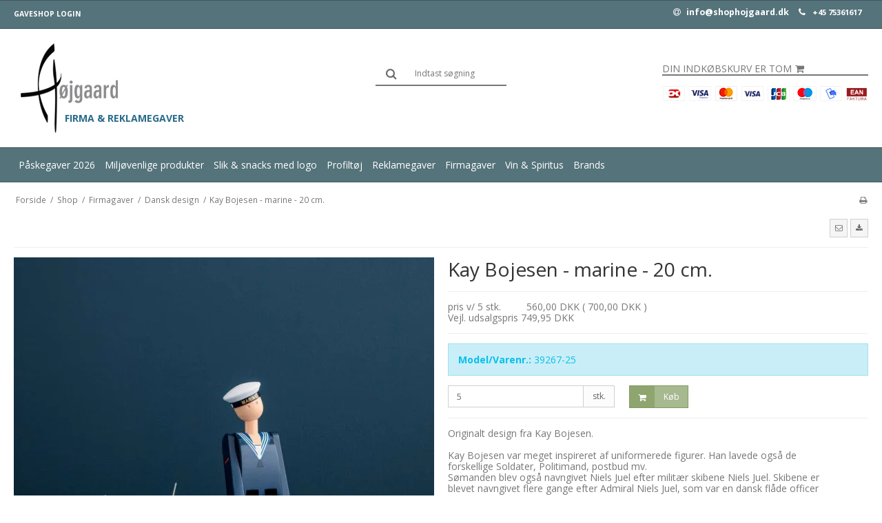

--- FILE ---
content_type: text/html; charset=ISO-8859-1
request_url: https://shophojgaard.dk/shop/211-dansk-design/7243-kay-bojesen---marine---20-cm/
body_size: 40624
content:
<!DOCTYPE html>
<!--[if lt IE 7 ]> <html class="ie6 ielt9 no-js" lang="da"> <![endif]-->
<!--[if IE 7 ]>    <html class="ie7 ielt9 no-js" lang="da"> <![endif]-->
<!--[if IE 8 ]>    <html class="ie8 ielt9 no-js" lang="da"> <![endif]-->
<!--[if IE 9 ]>    <html class="ie9 no-js" lang="da"> <![endif]-->
<!--[if (gt IE 9)|!(IE)]><!--> <html class="no-js" lang="da"> <!--<![endif]-->
<head prefix="og: http://ogp.me/ns#
              fb: http://ogp.me/ns/fb#
              ng: http://angularjs.org">
    <meta charset="windows-1252">
<title>Kay Bojesen  marine  - Dansk design - god gave ide</title>
<meta name="viewport" content="width=device-width, initial-scale=1">
<meta name="generator" content="ScanNet Webshop">
<meta name="csrf_token" content="MTc2OTAzNDE0OWM1NTJmMTJjNTIzODY1YTNjZTE4ZDBmM2YyNTZiMDc1ZmU0M2FiZDQ2MlJDcnA5dTVnekZRY1o1cnFxMnBpb3hHbXFBNEpsRA==" />
<meta name="description" content="Original design fra Kay Bojesen, mørkeblå marine fremstillet af FSC bøgetræ. En rigtig flot gave" />
<meta property="og:type" content="product.item" />
<meta property="og:title" content="Kay Bojesen  marine  - Dansk design - god gave ide" />
<meta property="og:url" content="https://shophojgaard.dk/shop/211-dansk-design/7243-kay-bojesen---marine---20-cm/" />
<meta property="og:image" content="https://shop15069.sfstatic.io/upload_dir/shop/_thumbs/KB_39267_Marine_single_fgure_looking_at_moon-16.w1200.jpg" />
<meta property="og:sitename" content="Højgaard firma &amp; reklamegaver" />
<meta property="og:description" content="Original design fra Kay Bojesen, mørkeblå marine fremstillet af FSC bøgetræ. En rigtig flot gave" />

	<link rel="shortcut icon" href="/upload_dir/templates/template001_1/favicon.jpg" type="image/x-icon" />
	<link rel="apple-touch-icon" href="/upload_dir/templates/template001_1/favicon.jpg" />



<!--[if lte IE 9]>
<script src="https://shop15069.sfstatic.io/_design/smartytemplates/store/template001/assets/js/ie.js"></script>
<link href="https://shop15069.sfstatic.io/_design/smartytemplates/store/template001/assets/css/ie.css" rel="stylesheet" type="text/css">
<link href="https://shop15069.sfstatic.io/_design/smartytemplates/store/template001/assets/css/template.ie.css" rel="stylesheet" type="text/css">
<![endif]-->

<link rel="preconnect" href="https://shop15069.sfstatic.io" crossorigin>
<link rel="preconnect" href="https://fonts.gstatic.com/" crossorigin>

<link rel="stylesheet" href="https://shop15069.sfstatic.io/_design/common/libs/font-awesome/latest/css/font-awesome.dirty.min.css">
<link href="https://shop15069.sfstatic.io/_design/smartytemplates/store/template001/assets/css/libs.css?v=20251014085848" rel="stylesheet" >
<link href="https://shop15069.sfstatic.io/_design/smartytemplates/store/template001/assets/css/template.css?v=20251014085848" rel="stylesheet" >
<link href="https://shop15069.sfstatic.io/upload_dir/templates/imported_template/assets/css/theme.css?v=20181121100713" rel="stylesheet" >
<link href="https://shop15069.sfstatic.io/upload_dir/templates/imported_template/assets/css/jquery.mmenu.all.css?v=20180613151050" rel="stylesheet" >
<link href="https://shop15069.sfstatic.io/upload_dir/templates/imported_template/assets/css/custom.css?v=20200811092849" rel="stylesheet" >
<link href="https://shop15069.sfstatic.io/_design/smartytemplates/store/template001/assets/css/print.css?v=20251014085848" media="print" rel="stylesheet" >
<link href="https://shop15069.sfstatic.io/_design/common/libs/cloudzoom/latest/cloudzoom.css" rel="stylesheet" >

<script>
window.platform = window.platform || {};(function (q) {var topics = {}, subUid = -1;q.subscribe = function(topic, func) {if (!topics[topic]) {topics[topic] = [];}var token = (++subUid).toString();topics[topic].push({token: token,func: func});return token;};q.publish = function(topic, args) {if (!topics[topic]) {return false;}setTimeout(function() {var subscribers = topics[topic],len = subscribers ? subscribers.length : 0;while (len--) {subscribers[len].func(topic, args);}}, 0);return true;};q.unsubscribe = function(token) {for (var m in topics) {if (topics[m]) {for (var i = 0, j = topics[m].length; i < j; i++) {if (topics[m][i].token === token) {topics[m].splice(i, 1);return token;}}}}return false;};})(window.platform);
</script>







        
            <script async src="https://www.googletagmanager.com/gtag/js?id=UA-221390-8" id="google-analytics" ></script>

        


<script>
    
        window.dataLayer = window.dataLayer || [];
        function gtag(){dataLayer.push(arguments);}
        gtag('js', new Date());

        var gtagConfigs = {
            'anonymize_ip': true
        };

        if (sessionStorage.getItem('referrer') !== null) {
            gtagConfigs['page_referrer'] = sessionStorage.getItem('referrer');
            sessionStorage.removeItem('referrer');
        }
    

    
    


            gtag('config', 'UA-221390-8', gtagConfigs);
    
                if ( window.platform && window.platform.subscribe ) {
            window.platform.subscribe("/product/ready", function(event, data) {
                var product = data;

                if (product.Type === "variant") {
                    window.platform.subscribe("/product/variant/selected", function(event, data) {
                        trackEvent(product, data[0]);
                    });
                } else {
                    trackEvent(product, false);
                }

                function trackEvent (product, variant) {
                    var item = {
                        'id': String(product.Id),
                        'name': product.Title,
                        "currency": "DKK",
                        'category': product.CategoryTitle ? product.CategoryTitle : ''
                    };

                    if ( product.Prices && product.Prices.length ) {
                        item.price = product.Prices[0].PriceMin;
                    }

                    if ( variant ) {
                        item.id = (variant.ItemNumber) ? variant.ItemNumber : item.id+ "-" +variant.Id;
                        item.variant = variant.Title;
                        item.price = variant.Price ? variant.Price.PriceMin : '0';
                    } else if ( product.ItemNumber ) {
                        item.id = product.ItemNumber;
                    }

                    if ( product.ProducerTitle ) {
                        item.brand = product.ProducerTitle;
                    }

                    if ( !product.Buyable ) {
                        item.price = '0';
                    } else {
                        item.price = String( variant ? variant.Price.PriceMin : product.Prices[0].PriceMin );
                    }

                    gtag('event', 'view_item', { "items": [ item ] });
                };

            });
        }
    
                
        </script>
    
        
        <script id="google-tagmanager" >
        (function(w,d,s,l,i){w[l]=w[l]||[];w[l].push({'gtm.start':
            new Date().getTime(),event:'gtm.js'});var f=d.getElementsByTagName(s)[0],
            j=d.createElement(s),dl=l!='dataLayer'?'&l='+l:'';j.async=true;j.src=
            '//www.googletagmanager.com/gtm.js?id='+i+dl;f.parentNode.insertBefore(j,f);
        })(window,document,'script','dataLayer','GTM-M7HRD84');</script>



<style type="text/css">.m-product-additional-info
{
display:none;
}</style>
</head>
<body id="ng-app" data-ng-app="platform-app" data-ng-strict-di class="site1 languageDK currencyDKK pageId2 pageCategory211 pageTypeproduct" itemscope itemtype="http://schema.org/WebPage">

        





<div class="is-hidden">	
	<nav id="menu">
				
				
		

				
					<ul class="b-productcategories-list b-productcategories-level-0">
									<li class="b-productcategory b-category-li-0 b-category-12">
						<a class="b-productcategory-anchor b-anchor" href="/shop/12-paaskegaver/">P&aring;skegaver 2026</a>
												
												<ul class="b-productcategories-list b-productcategories-level-1">
															<li class="b-productcategory b-category-li-1 b-category-294">
									<a href="/shop/294-paaskegaver-under-kr-100-/">P&aring;skegaver under kr. 100,-</a>
																		

									
								</li>
															<li class="b-productcategory b-category-li-1 b-category-295">
									<a href="/shop/295-paaskegaver-kr-100-200-/">P&aring;skegaver kr. 100-200,-</a>
																		

									
								</li>
															<li class="b-productcategory b-category-li-1 b-category-296">
									<a href="/shop/296-paaskegaver-kr-200-300-/">P&aring;skegaver kr. 200-300,-</a>
																		

									
								</li>
															<li class="b-productcategory b-category-li-1 b-category-297">
									<a href="/shop/297-paaskegaver-kr-300-500-/">P&aring;skegaver kr. 300-500,-</a>
																		

									
								</li>
													</ul>
											</li>
									<li class="b-productcategory b-category-li-0 b-category-239">
						<a class="b-productcategory-anchor b-anchor" href="/shop/239-miljoevenlige-produkter/">Milj&oslash;venlige produkter</a>
												
												<ul class="b-productcategories-list b-productcategories-level-1">
															<li class="b-productcategory b-category-li-1 b-category-274">
									<a href="/shop/274-muleposer-/">Muleposer </a>
																		

									
								</li>
															<li class="b-productcategory b-category-li-1 b-category-270">
									<a href="/shop/270-skriveredskaber-/">Skriveredskaber </a>
																		

									
								</li>
															<li class="b-productcategory b-category-li-1 b-category-284">
									<a href="/shop/284-tasker-/">Tasker </a>
																		

									
								</li>
															<li class="b-productcategory b-category-li-1 b-category-278">
									<a href="/shop/278-drikkeflaske-/">Drikkeflaske </a>
																		

									
								</li>
															<li class="b-productcategory b-category-li-1 b-category-269">
									<a href="/shop/269-notesboeger---miljoe-venlige-materialer/">Notesb&oslash;ger - milj&oslash; venlige materialer</a>
																		

									
								</li>
															<li class="b-productcategory b-category-li-1 b-category-276">
									<a href="/shop/276-koeletasker-/">K&oslash;letasker </a>
																		

									
								</li>
															<li class="b-productcategory b-category-li-1 b-category-271">
									<a href="/shop/271-to-go---kopper/">To go - kopper</a>
																		

									
								</li>
															<li class="b-productcategory b-category-li-1 b-category-272">
									<a href="/shop/272-paraply--regnslag-/">Paraply & regnslag </a>
																		

									
								</li>
															<li class="b-productcategory b-category-li-1 b-category-279">
									<a href="/shop/279-powerbank-/">Powerbank </a>
																		

									
								</li>
															<li class="b-productcategory b-category-li-1 b-category-275">
									<a href="/shop/275-profilbeklaedning-/">Profilbekl&aelig;dning </a>
																		

									
								</li>
													</ul>
											</li>
									<li class="b-productcategory b-category-li-0 b-category-35">
						<a class="b-productcategory-anchor b-anchor" href="/shop/35-slik--snacks-med-logo/">Slik & snacks med logo</a>
												
												<ul class="b-productcategories-list b-productcategories-level-1">
															<li class="b-productcategory b-category-li-1 b-category-399">
									<a href="/shop/399-twistede-bolsjer--lakrids--logo/">Twistede bolsjer & lakrids / logo</a>
																		

									
								</li>
															<li class="b-productcategory b-category-li-1 b-category-389">
									<a href="/shop/389-flowpacks-bolsjer--lakrids-logo/">Flowpacks bolsjer & lakrids /logo</a>
																		

									
								</li>
															<li class="b-productcategory b-category-li-1 b-category-391">
									<a href="/shop/391-pastil-aesker/">Pastil &aelig;sker</a>
																		

									
								</li>
															<li class="b-productcategory b-category-li-1 b-category-392">
									<a href="/shop/392-tyggegummi/">Tyggegummi</a>
																		

									
								</li>
															<li class="b-productcategory b-category-li-1 b-category-398">
									<a href="/shop/398-smaa-slikposer-mlogo/">Sm&aring; slikposer m/logo</a>
																		

									
								</li>
															<li class="b-productcategory b-category-li-1 b-category-393">
									<a href="/shop/393-logo-chokolade/">Logo Chokolade</a>
																		

									
								</li>
															<li class="b-productcategory b-category-li-1 b-category-394">
									<a href="/shop/394-lakridschokolade-aesker/">Lakrids/chokolade &aelig;sker</a>
																		

									
								</li>
															<li class="b-productcategory b-category-li-1 b-category-395">
									<a href="/shop/395-plastboetter/">Plastb&oslash;tter</a>
																		

									
								</li>
															<li class="b-productcategory b-category-li-1 b-category-396">
									<a href="/shop/396-snacks/">Snacks</a>
																		

									
								</li>
													</ul>
											</li>
									<li class="b-productcategory b-category-li-0 b-category-46">
						<a class="b-productcategory-anchor b-anchor" href="/shop/46-profiltoej-/">Profilt&oslash;j </a>
												
												<ul class="b-productcategories-list b-productcategories-level-1">
															<li class="b-productcategory b-category-li-1 b-category-47">
									<a href="/shop/47-t-shirt/">T-shirt</a>
																		

									
								</li>
															<li class="b-productcategory b-category-li-1 b-category-48">
									<a href="/shop/48-poloshirt/">PoloShirt</a>
																		

									
								</li>
															<li class="b-productcategory b-category-li-1 b-category-50">
									<a href="/shop/50-sweatshirts--sweats/">Sweatshirts & sweats</a>
																		

									
								</li>
															<li class="b-productcategory b-category-li-1 b-category-54">
									<a href="/shop/54-jakker/">Jakker</a>
																		

									
								</li>
															<li class="b-productcategory b-category-li-1 b-category-53">
									<a href="/shop/53-fleecetroejer/">Fleecetr&oslash;jer</a>
																		

									
								</li>
															<li class="b-productcategory b-category-li-1 b-category-52">
									<a href="/shop/52-skjorter/">Skjorter</a>
																		

									
								</li>
															<li class="b-productcategory b-category-li-1 b-category-51">
									<a href="/shop/51-veste/">Veste</a>
																		

									
								</li>
															<li class="b-productcategory b-category-li-1 b-category-221">
									<a href="/shop/221-huer--toerklaeder/">Huer & t&oslash;rkl&aelig;der</a>
																		

									
								</li>
															<li class="b-productcategory b-category-li-1 b-category-224">
									<a href="/shop/224-https--shophojgaarddk-shop-224-regnslag-regntoej/">Regnslag / regnt&oslash;j</a>
																		

									
								</li>
													</ul>
											</li>
									<li class="b-productcategory b-category-li-0 b-category-22">
						<a class="b-productcategory-anchor b-anchor" href="/shop/22-reklamegaver/">Reklamegaver</a>
												
												<ul class="b-productcategories-list b-productcategories-level-1">
															<li class="b-productcategory b-category-li-1 b-category-30">
									<a href="/shop/30-notesblokke---skriveblokke/">Notesblokke - skriveblokke</a>
																		

									
								</li>
															<li class="b-productcategory b-category-li-1 b-category-23">
									<a href="/shop/23-caps-med-og-uden-logo/">Caps med og uden logo</a>
																		

									
								</li>
															<li class="b-productcategory b-category-li-1 b-category-64">
									<a href="/shop/64-koeletasker/">K&oslash;letasker</a>
																		

									
								</li>
															<li class="b-productcategory b-category-li-1 b-category-28">
									<a href="/shop/28-muleposer/">Muleposer</a>
																		

									
								</li>
															<li class="b-productcategory b-category-li-1 b-category-24">
									<a href="/shop/24-drikkedunke/">Drikkedunke</a>
																		

									
								</li>
															<li class="b-productcategory b-category-li-1 b-category-27">
									<a href="/shop/27-krus-med-eget-logo/">Krus med eget logo</a>
																		

									
								</li>
															<li class="b-productcategory b-category-li-1 b-category-400">
									<a href="/shop/400-findmy--alarm-paa-genstande/">FindMY -alarm p&aring; genstande</a>
																		

									
								</li>
															<li class="b-productcategory b-category-li-1 b-category-126">
									<a href="/shop/126-computertaske/">Computertaske</a>
																		

									
								</li>
															<li class="b-productcategory b-category-li-1 b-category-198">
									<a href="/shop/198-termokrus/">Termokrus</a>
																		

									
								</li>
															<li class="b-productcategory b-category-li-1 b-category-37">
									<a href="/shop/37-special-oel-med-eget-logo/">Special &oslash;l med eget logo</a>
																		

									
								</li>
															<li class="b-productcategory b-category-li-1 b-category-26">
									<a href="/shop/26-kildevand-med-eget-logo/">Kildevand med eget logo</a>
																		

									
								</li>
															<li class="b-productcategory b-category-li-1 b-category-121">
									<a href="/shop/121-hoejtaler-med-bluetooth/">Højtaler med Bluetooth</a>
																		

									
								</li>
															<li class="b-productcategory b-category-li-1 b-category-209">
									<a href="/shop/209-ure-dame---herre/">Ure dame - herre</a>
																		

									
								</li>
															<li class="b-productcategory b-category-li-1 b-category-34">
									<a href="/shop/34-fitness-udstyr/">Fitness udstyr</a>
																		

									
								</li>
															<li class="b-productcategory b-category-li-1 b-category-169">
									<a href="/shop/169-keyhanger/">Keyhanger</a>
																		

									
								</li>
															<li class="b-productcategory b-category-li-1 b-category-31">
									<a href="/shop/31-paraply-med-logotryk/">Paraply med logotryk</a>
																		

																			<ul class="b-productcategories-list b-productcategories-level-2">
																							<li class="b-productcategory b-category-li-2 b-category-112">
													<a href="/shop/112-paraplyer/">Paraplyer</a>
												</li>
																							<li class="b-productcategory b-category-li-2 b-category-111">
													<a href="/shop/111-taskeparaply/">Taskeparaply</a>
												</li>
																					</ul>
									
								</li>
															<li class="b-productcategory b-category-li-1 b-category-96">
									<a href="/shop/96-hoeretelefoner/">Høretelefoner</a>
																		

									
								</li>
															<li class="b-productcategory b-category-li-1 b-category-94">
									<a href="/shop/94-powerbank/">Powerbank</a>
																		

									
								</li>
															<li class="b-productcategory b-category-li-1 b-category-192">
									<a href="/shop/192-spil--aktivitets-spil/">Spil & aktivitets spil</a>
																		

									
								</li>
															<li class="b-productcategory b-category-li-1 b-category-33">
									<a href="/shop/33-reklamekuglepenne/">Reklamekuglepenne</a>
																		

									
								</li>
															<li class="b-productcategory b-category-li-1 b-category-124">
									<a href="/shop/124-refleksprodukter/">Refleksprodukter</a>
																		

									
								</li>
															<li class="b-productcategory b-category-li-1 b-category-45">
									<a href="/shop/45-rygsaekke---skoposer/">Rygs&aelig;kke - skoposer</a>
																		

									
								</li>
															<li class="b-productcategory b-category-li-1 b-category-165">
									<a href="/shop/165-rejsetaske---clutch---shopper/">Rejsetaske - clutch - shopper</a>
																		

									
								</li>
															<li class="b-productcategory b-category-li-1 b-category-370">
									<a href="/shop/370-outdoors/">Outdoors</a>
																		

									
								</li>
															<li class="b-productcategory b-category-li-1 b-category-44">
									<a href="/shop/44-trolley/">Trolley</a>
																		

									
								</li>
															<li class="b-productcategory b-category-li-1 b-category-43">
									<a href="/shop/43-sportstasker/">Sportstasker</a>
																		

									
								</li>
															<li class="b-productcategory b-category-li-1 b-category-39">
									<a href="/shop/39-usb-stick-med-logo/">USB stick med logo</a>
																		

									
								</li>
															<li class="b-productcategory b-category-li-1 b-category-25">
									<a href="/shop/25-biltilbehoer-med-logo--tryk/">Biltilbehør med logo / tryk</a>
																		

									
								</li>
															<li class="b-productcategory b-category-li-1 b-category-32">
									<a href="/shop/32-reklame-lighter/">Reklame lighter</a>
																		

									
								</li>
															<li class="b-productcategory b-category-li-1 b-category-15">
									<a href="/shop/15-design-egne-reklamegaver/">Design egne reklamegaver</a>
																		

									
								</li>
													</ul>
											</li>
									<li class="b-productcategory b-category-li-0 b-category-120 active">
						<a class="b-productcategory-anchor b-anchor" href="/shop/120-firmagaver/">Firmagaver</a>
												
												<ul class="b-productcategories-list b-productcategories-level-1">
															<li class="b-productcategory b-category-li-1 b-category-407">
									<a href="/shop/407-gryder--pander/">Gryder & Pander</a>
																		

									
								</li>
															<li class="b-productcategory b-category-li-1 b-category-408">
									<a href="/shop/408-hoptimist-since-1968/">Hoptimist Since 1968</a>
																		

									
								</li>
															<li class="b-productcategory b-category-li-1 b-category-417">
									<a href="/shop/417-veya-gavebevis/">VEYA gavebevis</a>
																		

									
								</li>
															<li class="b-productcategory b-category-li-1 b-category-418">
									<a href="/shop/418-yourgifts-gavebevis/">YOURGIFTS gavebevis</a>
																		

									
								</li>
															<li class="b-productcategory b-category-li-1 b-category-211 active">
									<a href="/shop/211-dansk-design/">Dansk design</a>
																		

									
								</li>
															<li class="b-productcategory b-category-li-1 b-category-199">
									<a href="/shop/199-koekkenmaskiner/">K&oslash;kkenmaskiner</a>
																		

									
								</li>
															<li class="b-productcategory b-category-li-1 b-category-200">
									<a href="/shop/200-koekkenudstyr/">K&oslash;kkenudstyr</a>
																		

									
								</li>
															<li class="b-productcategory b-category-li-1 b-category-406">
									<a href="/shop/406-knivsaet-/">Knivs&aelig;t </a>
																		

									
								</li>
															<li class="b-productcategory b-category-li-1 b-category-210">
									<a href="/shop/210-termokander/">Termokander</a>
																		

									
								</li>
															<li class="b-productcategory b-category-li-1 b-category-201">
									<a href="/shop/201-glas/">Glas</a>
																		

									
								</li>
															<li class="b-productcategory b-category-li-1 b-category-207">
									<a href="/shop/207-skaale--fade/">Sk&aring;le & fade</a>
																		

									
								</li>
															<li class="b-productcategory b-category-li-1 b-category-203">
									<a href="/shop/203-puder--plaider/">Puder & plaider</a>
																		

									
								</li>
															<li class="b-productcategory b-category-li-1 b-category-204">
									<a href="/shop/204-sengesaet/">Senges&aelig;t</a>
																		

									
								</li>
															<li class="b-productcategory b-category-li-1 b-category-202">
									<a href="/shop/202-duge/">Duge</a>
																		

									
								</li>
															<li class="b-productcategory b-category-li-1 b-category-206">
									<a href="/shop/206-badevaerelse/">Badev&aelig;relse</a>
																		

									
								</li>
															<li class="b-productcategory b-category-li-1 b-category-212">
									<a href="/shop/212-interioer/">Interi&oslash;r</a>
																		

									
								</li>
															<li class="b-productcategory b-category-li-1 b-category-208">
									<a href="/shop/208-vaser--stager/">Vaser & stager</a>
																		

									
								</li>
															<li class="b-productcategory b-category-li-1 b-category-213">
									<a href="/shop/213-udendoers-brug/">Udend&oslash;rs brug</a>
																		

									
								</li>
															<li class="b-productcategory b-category-li-1 b-category-366">
									<a href="/shop/366-gavebevis/">Gavebevis</a>
																		

																			<ul class="b-productcategories-list b-productcategories-level-2">
																							<li class="b-productcategory b-category-li-2 b-category-409">
													<a href="/shop/409-veya-gavebevis/">VEYA gavebevis</a>
												</li>
																							<li class="b-productcategory b-category-li-2 b-category-410">
													<a href="/shop/410-yourgifts-gavebevis/">YOURGIFTS gavebevis</a>
												</li>
																					</ul>
									
								</li>
															<li class="b-productcategory b-category-li-1 b-category-164">
									<a href="/shop/164-jul/">Jul</a>
																		

									
								</li>
													</ul>
											</li>
									<li class="b-productcategory b-category-li-0 b-category-113">
						<a class="b-productcategory-anchor b-anchor" href="/shop/113-vin--spiritus/">Vin & Spiritus</a>
												
												<ul class="b-productcategories-list b-productcategories-level-1">
															<li class="b-productcategory b-category-li-1 b-category-285">
									<a href="/shop/285-vingaver/">Vingaver</a>
																		

									
								</li>
															<li class="b-productcategory b-category-li-1 b-category-215">
									<a href="/shop/215-gaveaeske-med-rom/">Gave&aelig;ske med Rom</a>
																		

									
								</li>
															<li class="b-productcategory b-category-li-1 b-category-257">
									<a href="/shop/257-gaveaeske-med-whisky/">Gave&aelig;ske med Whisky</a>
																		

									
								</li>
															<li class="b-productcategory b-category-li-1 b-category-189">
									<a href="/shop/189-chokolade-og-vin-jul/">Jul - Chokolade & Vin</a>
																		

																			<ul class="b-productcategories-list b-productcategories-level-2">
																							<li class="b-productcategory b-category-li-2 b-category-347">
													<a href="/shop/347-gavebudget-under-100-kr/">Gavebudget under 100 kr.</a>
												</li>
																							<li class="b-productcategory b-category-li-2 b-category-348">
													<a href="/shop/348-gavebudget-100-199-kr/">Gavebudget 100-199 kr.</a>
												</li>
																							<li class="b-productcategory b-category-li-2 b-category-349">
													<a href="/shop/349-gavebudget-200-299-kr/">Gavebudget 200-299 kr.</a>
												</li>
																							<li class="b-productcategory b-category-li-2 b-category-350">
													<a href="/shop/350-gavebudget-300-399-kr/">Gavebudget 300-399 kr.</a>
												</li>
																							<li class="b-productcategory b-category-li-2 b-category-351">
													<a href="/shop/351-gavebudget-400-499-kr/">Gavebudget 400-499 kr.</a>
												</li>
																							<li class="b-productcategory b-category-li-2 b-category-352">
													<a href="/shop/352-gavebudget-500-600-kr/">Gavebudget 500-600 kr.</a>
												</li>
																							<li class="b-productcategory b-category-li-2 b-category-353">
													<a href="/shop/353-gavebudget-640-kr/">Gavebudget 640 kr.</a>
												</li>
																							<li class="b-productcategory b-category-li-2 b-category-354">
													<a href="/shop/354-gavebudget-over-640-kr/">Gavebudget over 640 kr.</a>
												</li>
																					</ul>
									
								</li>
															<li class="b-productcategory b-category-li-1 b-category-214">
									<a href="/shop/214-gaveaeske-med-gin/">Gave&aelig;ske med Gin</a>
																		

									
								</li>
															<li class="b-productcategory b-category-li-1 b-category-258">
									<a href="/shop/258-gaveaeske-med-cognac/">Gave&aelig;ske med Cognac</a>
																		

									
								</li>
															<li class="b-productcategory b-category-li-1 b-category-283">
									<a href="/shop/283-gaveaeske-med-portvin/">Gave&aelig;ske med Portvin</a>
																		

									
								</li>
															<li class="b-productcategory b-category-li-1 b-category-178">
									<a href="/shop/178-oel---gavepakker/">&Oslash;l - gavepakker</a>
																		

									
								</li>
															<li class="b-productcategory b-category-li-1 b-category-281">
									<a href="/shop/281-gaveaeske-med-delikatesser/">Gave&aelig;ske med delikatesser</a>
																		

									
								</li>
															<li class="b-productcategory b-category-li-1 b-category-20">
									<a href="/shop/20-bar--vin-tilbehoer/">Bar & vin tilbeh&oslash;r</a>
																		

									
								</li>
															<li class="b-productcategory b-category-li-1 b-category-245">
									<a href="/shop/245-sommergaver-2026/">Sommergaver 2026</a>
																		

									
								</li>
													</ul>
											</li>
									<li class="b-productcategory b-category-li-0 b-category-128">
						<a class="b-productcategory-anchor b-anchor" href="/shop/128-brands/">Brands</a>
												
												<ul class="b-productcategories-list b-productcategories-level-1">
															<li class="b-productcategory b-category-li-1 b-category-161">
									<a href="/shop/161-architectmade/">Architectmade</a>
																		

									
								</li>
															<li class="b-productcategory b-category-li-1 b-category-368">
									<a href="/shop/368-ayaida/">AYA&IDA</a>
																		

									
								</li>
															<li class="b-productcategory b-category-li-1 b-category-143">
									<a href="/shop/143-bitz/">BITZ</a>
																		

									
								</li>
															<li class="b-productcategory b-category-li-1 b-category-185">
									<a href="/shop/185-bjoern-wiinblad/">Bjørn Wiinblad</a>
																		

									
								</li>
															<li class="b-productcategory b-category-li-1 b-category-144">
									<a href="/shop/144-blomsterberg/">Blomsterberg</a>
																		

									
								</li>
															<li class="b-productcategory b-category-li-1 b-category-255">
									<a href="/shop/255-bon-coca/">Bon Coca</a>
																		

									
								</li>
															<li class="b-productcategory b-category-li-1 b-category-162">
									<a href="/shop/162-bon-gout/">Bon Goût</a>
																		

									
								</li>
															<li class="b-productcategory b-category-li-1 b-category-217">
									<a href="/shop/217-cutter-amp-buck/">Cutter &amp; Buck</a>
																		

									
								</li>
															<li class="b-productcategory b-category-li-1 b-category-130">
									<a href="/shop/130-elevate/">Elevate</a>
																		

									
								</li>
															<li class="b-productcategory b-category-li-1 b-category-238">
									<a href="/shop/238-elvang-danmark/">Elvang Danmark</a>
																		

									
								</li>
															<li class="b-productcategory b-category-li-1 b-category-309">
									<a href="/shop/309-sackit/">SACKit</a>
																		

									
								</li>
															<li class="b-productcategory b-category-li-1 b-category-184">
									<a href="/shop/184-global/">Global</a>
																		

									
								</li>
															<li class="b-productcategory b-category-li-1 b-category-145">
									<a href="/shop/145-holm/">HOLM</a>
																		

									
								</li>
															<li class="b-productcategory b-category-li-1 b-category-183">
									<a href="/shop/183-holmegaard/">Holmegaard</a>
																		

									
								</li>
															<li class="b-productcategory b-category-li-1 b-category-146">
									<a href="/shop/146-jacob-jensen/">Jacob Jensen</a>
																		

									
								</li>
															<li class="b-productcategory b-category-li-1 b-category-223">
									<a href="/shop/223-j-harvest-amp-frost/">J. Harvest &amp; Frost</a>
																		

									
								</li>
															<li class="b-productcategory b-category-li-1 b-category-186">
									<a href="/shop/186-juna/">Juna</a>
																		

									
								</li>
															<li class="b-productcategory b-category-li-1 b-category-181">
									<a href="/shop/181-kay-bojesen-denmark/">Kay Bojesen Denmark</a>
																		

									
								</li>
															<li class="b-productcategory b-category-li-1 b-category-304">
									<a href="/shop/304-kitchenaid/">KitchenAid</a>
																		

									
								</li>
															<li class="b-productcategory b-category-li-1 b-category-147">
									<a href="/shop/147-kahler/">Kähler</a>
																		

									
								</li>
															<li class="b-productcategory b-category-li-1 b-category-149">
									<a href="/shop/149-lyngby-glas/">Lyngby glas</a>
																		

									
								</li>
															<li class="b-productcategory b-category-li-1 b-category-187">
									<a href="/shop/187-lyngby-porcelaen/">Lyngby porcelæn</a>
																		

									
								</li>
															<li class="b-productcategory b-category-li-1 b-category-129">
									<a href="/shop/129-morsoe/">Morsø</a>
																		

									
								</li>
															<li class="b-productcategory b-category-li-1 b-category-134">
									<a href="/shop/134-new-wave/">New Wave</a>
																		

									
								</li>
															<li class="b-productcategory b-category-li-1 b-category-151">
									<a href="/shop/151-nuance/">Nuance</a>
																		

									
								</li>
															<li class="b-productcategory b-category-li-1 b-category-190">
									<a href="/shop/190-peugeot/">Peugeot</a>
																		

									
								</li>
															<li class="b-productcategory b-category-li-1 b-category-135">
									<a href="/shop/135-pf-concept/">PF concept</a>
																		

									
								</li>
															<li class="b-productcategory b-category-li-1 b-category-136">
									<a href="/shop/136-r--t/">R & T</a>
																		

									
								</li>
															<li class="b-productcategory b-category-li-1 b-category-182">
									<a href="/shop/182-rosendahl-/">Rosendahl </a>
																		

									
								</li>
															<li class="b-productcategory b-category-li-1 b-category-154">
									<a href="/shop/154-rosti-mepal/">Rosti Mepal</a>
																		

									
								</li>
															<li class="b-productcategory b-category-li-1 b-category-191">
									<a href="/shop/191-sabatier/">Sabatier</a>
																		

									
								</li>
															<li class="b-productcategory b-category-li-1 b-category-166">
									<a href="/shop/166-stelton/">Stelton</a>
																		

									
								</li>
															<li class="b-productcategory b-category-li-1 b-category-148">
									<a href="/shop/148-soedahl/">Sødahl</a>
																		

									
								</li>
															<li class="b-productcategory b-category-li-1 b-category-140">
									<a href="/shop/140-tee-jays/">Tee Jays</a>
																		

									
								</li>
															<li class="b-productcategory b-category-li-1 b-category-138">
									<a href="/shop/138-xindao/">XINDAO</a>
																		

									
								</li>
															<li class="b-productcategory b-category-li-1 b-category-160">
									<a href="/shop/160-xocolatl/">Xocolatl</a>
																		

									
								</li>
															<li class="b-productcategory b-category-li-1 b-category-367">
									<a href="/shop/367-severin/">Severin</a>
																		

									
								</li>
															<li class="b-productcategory b-category-li-1 b-category-371">
									<a href="/shop/371-festina/">FESTINA</a>
																		

									
								</li>
															<li class="b-productcategory b-category-li-1 b-category-372">
									<a href="/shop/372-markberg/">MARKBERG</a>
																		

									
								</li>
															<li class="b-productcategory b-category-li-1 b-category-413">
									<a href="/shop/413-texet/">TEXET</a>
																		

									
								</li>
													</ul>
											</li>
							</ul>
		
	</nav>
</div>



<div class="site-corporate">
    <div class="container with-xlarge">
        <div class="row">
            <div class="col-s-4 col-m-12 col-l-12 col-xl-24">
                <div class="row">

                                        
                    <div class="col-s-4 col-m-12 col-l-9 col-xl-18">
                                                                                                        
                        
    
                        



<ul class="w-menu w-menu-list list-inline list-unstyled is-hidden-s is-hidden-m">
    
        
                <li class="w-menu-item item-22">

                                        
            
            <a href="/?lang=DK2&store=2" class="item-primary" aria-haspopup="true" title="GAVESHOP LOGIN" target="_blank"><span>GAVESHOP LOGIN</span></a>

                    </li>

    
                    
</ul>

                    </div>
                    <div class="ccol-s-4 col-m-12 col-l-3 col-xl-6 text-right header-contacts">
                        <a href="mailto:info@shophojgaard.dk"><i class="fa fa-at" aria-hidden="true"></i> info@shophojgaard.dk</a>
                        <span><i class="fa fa-phone" aria-hidden="true"></i><a href="tel:+45 75361617">+45 75361617</a></span>
                    </div>
                </div>
            </div>
        </div>
    </div>
</div>
<div class="site-header" itemscope itemtype="http://schema.org/WPHeader">
    <div class="container with-xlarge">
        <div class="row">
            <div class="col-s-4 col-m-6 col-l-4 col-xl-8">
                
<div class="logo w-logo">

		
		<a class="logo-anchor anchor-image" href="/" title="Højgaard firma &amp; reklamegaver">
		    <img src="https://shop15069.sfstatic.io/upload_dir/pics/logo.jpg" alt="Højgaard firma &amp; reklamegaver" class="responsive"/>
		    <span class="slogan">FIRMA & REKLAMEGAVER</span>
		</a>

		</div>            </div>
                            <div class="col-s-4 col-m-6 col-l-4 col-xl-8 search-module">
                    <form class="top-search-form" method="get" action="/shop/">
                        <div class="input-group">
                            <span class="input-group-button"><button class="button" type="submit"><i class="fa fa-fw fa-search fa-lg"></i></button></span>
                            <input type="text" class="form-input input-group-main" placeholder="Indtast s&oslash;gning" name="search" required>
                        </div>
                    </form>
                </div>
                                    
                                        <div class="is-hidden-s is-hidden-m col-l-4 col-xl-8">
                    






<div class="m-quick-cart is-hidden-s w-cart">
    <div class="dropdown" style="float:right;">
                    <a href="/kurv/" class="quick-cart-link">Din indk&oslash;bskurv er tom<i class="fa fa-shopping-cart"></i></a>
            
    <div class="payment-icons">
            <span class="payments-icon payments-icon-0"><img alt="Dankort + VISA/Dankort" title="Dankort + VISA/Dankort" src="https://shop15069.sfstatic.io/_design/common/img/payment/card_dankort.gif"></span>
            <span class="payments-icon payments-icon-1"><img alt="VISA Electron" title="VISA Electron" src="https://shop15069.sfstatic.io/_design/common/img/payment/card_visaelec.gif"></span>
            <span class="payments-icon payments-icon-2"><img alt="Mastercard" title="Mastercard" src="https://shop15069.sfstatic.io/_design/common/img/payment/card_mastercard.gif"></span>
            <span class="payments-icon payments-icon-3"><img alt="VISA" title="VISA" src="https://shop15069.sfstatic.io/_design/common/img/payment/card_visa.gif"></span>
            <span class="payments-icon payments-icon-4"><img alt="JCB" title="JCB" src="https://shop15069.sfstatic.io/_design/common/img/payment/card_jcb.gif"></span>
            <span class="payments-icon payments-icon-5"><img alt="Maestro" title="Maestro" src="https://shop15069.sfstatic.io/_design/common/img/payment/card_maestro.gif"></span>
            <span class="payments-icon payments-icon-6"><img alt="MobilePay" title="MobilePay" src="https://shop15069.sfstatic.io/_design/common/img/payment/mobilepay.gif"></span>
            <span class="payments-icon"><img src="/upload_dir/pics/EAN.png" style="max-height: 22px;" /></span>
    </div>

        
            </div>
</div>
                </div>
                    </div>
    </div>
</div>
<div class="site-navigation">
    <div class="container with-xlarge">
        <div class="row">
            <div class="col-s-4 col-m-12 col-l-12 col-xl-24">
                <nav class="navbar w-widget widget">

                    <div class="navbar-header">
                                                    <a href="/kurv/" class="button-primary navbar-toggle"><i class="fa fa-shopping-cart fa-fw"></i>
                                                            </a>
                        
                        <a href="#menu" id="moble_menu" class="button-primary navbar-toggle pull-left">
							<i class="fa fa-bars fa-fw"></i>
						</a>
                    </div>

                    <div class="navbar-collapse is-collapsed" data-group="main-navbar">
                        <div class="row">

                            <div class="col-s-4 col-m-12 col-l-12 col-xl-24" itemscope itemtype="http://schema.org/SiteNavigationElement">

                                								
																
								

																
																	<ul class="b-productcategories-list b-productcategories-level-0 nav nav-default">
																					<li class="b-productcategory b-category-li-0 b-category-12 dropdown">
												<a class="b-productcategory-anchor b-anchor" href="/shop/12-paaskegaver/">P&aring;skegaver 2026</a>


																								
																								<div class="dropdown-menu">
													<ul class="b-productcategories-list b-productcategories-level-1 dropdown-container">
																													<li class="b-productcategory b-category-li-1 b-category-294">
																<a href="/shop/294-paaskegaver-under-kr-100-/">P&aring;skegaver under kr. 100,-</a>
																																
																
															</li>
																													<li class="b-productcategory b-category-li-1 b-category-295">
																<a href="/shop/295-paaskegaver-kr-100-200-/">P&aring;skegaver kr. 100-200,-</a>
																																
																
															</li>
																													<li class="b-productcategory b-category-li-1 b-category-296">
																<a href="/shop/296-paaskegaver-kr-200-300-/">P&aring;skegaver kr. 200-300,-</a>
																																
																
															</li>
																													<li class="b-productcategory b-category-li-1 b-category-297">
																<a href="/shop/297-paaskegaver-kr-300-500-/">P&aring;skegaver kr. 300-500,-</a>
																																
																
															</li>
																											</ul>
												</div>
																							</li>
																					<li class="b-productcategory b-category-li-0 b-category-239 dropdown">
												<a class="b-productcategory-anchor b-anchor" href="/shop/239-miljoevenlige-produkter/">Milj&oslash;venlige produkter</a>


																								
																								<div class="dropdown-menu">
													<ul class="b-productcategories-list b-productcategories-level-1 dropdown-container">
																													<li class="b-productcategory b-category-li-1 b-category-274">
																<a href="/shop/274-muleposer-/">Muleposer </a>
																																
																
															</li>
																													<li class="b-productcategory b-category-li-1 b-category-270">
																<a href="/shop/270-skriveredskaber-/">Skriveredskaber </a>
																																
																
															</li>
																													<li class="b-productcategory b-category-li-1 b-category-284">
																<a href="/shop/284-tasker-/">Tasker </a>
																																
																
															</li>
																													<li class="b-productcategory b-category-li-1 b-category-278">
																<a href="/shop/278-drikkeflaske-/">Drikkeflaske </a>
																																
																
															</li>
																													<li class="b-productcategory b-category-li-1 b-category-269">
																<a href="/shop/269-notesboeger---miljoe-venlige-materialer/">Notesb&oslash;ger - milj&oslash; venlige materialer</a>
																																
																
															</li>
																													<li class="b-productcategory b-category-li-1 b-category-276">
																<a href="/shop/276-koeletasker-/">K&oslash;letasker </a>
																																
																
															</li>
																													<li class="b-productcategory b-category-li-1 b-category-271">
																<a href="/shop/271-to-go---kopper/">To go - kopper</a>
																																
																
															</li>
																													<li class="b-productcategory b-category-li-1 b-category-272">
																<a href="/shop/272-paraply--regnslag-/">Paraply & regnslag </a>
																																
																
															</li>
																													<li class="b-productcategory b-category-li-1 b-category-279">
																<a href="/shop/279-powerbank-/">Powerbank </a>
																																
																
															</li>
																													<li class="b-productcategory b-category-li-1 b-category-275">
																<a href="/shop/275-profilbeklaedning-/">Profilbekl&aelig;dning </a>
																																
																
															</li>
																											</ul>
												</div>
																							</li>
																					<li class="b-productcategory b-category-li-0 b-category-35 dropdown">
												<a class="b-productcategory-anchor b-anchor" href="/shop/35-slik--snacks-med-logo/">Slik & snacks med logo</a>


																								
																								<div class="dropdown-menu">
													<ul class="b-productcategories-list b-productcategories-level-1 dropdown-container">
																													<li class="b-productcategory b-category-li-1 b-category-399">
																<a href="/shop/399-twistede-bolsjer--lakrids--logo/">Twistede bolsjer & lakrids / logo</a>
																																
																
															</li>
																													<li class="b-productcategory b-category-li-1 b-category-389">
																<a href="/shop/389-flowpacks-bolsjer--lakrids-logo/">Flowpacks bolsjer & lakrids /logo</a>
																																
																
															</li>
																													<li class="b-productcategory b-category-li-1 b-category-391">
																<a href="/shop/391-pastil-aesker/">Pastil &aelig;sker</a>
																																
																
															</li>
																													<li class="b-productcategory b-category-li-1 b-category-392">
																<a href="/shop/392-tyggegummi/">Tyggegummi</a>
																																
																
															</li>
																													<li class="b-productcategory b-category-li-1 b-category-398">
																<a href="/shop/398-smaa-slikposer-mlogo/">Sm&aring; slikposer m/logo</a>
																																
																
															</li>
																													<li class="b-productcategory b-category-li-1 b-category-393">
																<a href="/shop/393-logo-chokolade/">Logo Chokolade</a>
																																
																
															</li>
																													<li class="b-productcategory b-category-li-1 b-category-394">
																<a href="/shop/394-lakridschokolade-aesker/">Lakrids/chokolade &aelig;sker</a>
																																
																
															</li>
																													<li class="b-productcategory b-category-li-1 b-category-395">
																<a href="/shop/395-plastboetter/">Plastb&oslash;tter</a>
																																
																
															</li>
																													<li class="b-productcategory b-category-li-1 b-category-396">
																<a href="/shop/396-snacks/">Snacks</a>
																																
																
															</li>
																											</ul>
												</div>
																							</li>
																					<li class="b-productcategory b-category-li-0 b-category-46 dropdown">
												<a class="b-productcategory-anchor b-anchor" href="/shop/46-profiltoej-/">Profilt&oslash;j </a>


																								
																								<div class="dropdown-menu">
													<ul class="b-productcategories-list b-productcategories-level-1 dropdown-container">
																													<li class="b-productcategory b-category-li-1 b-category-47">
																<a href="/shop/47-t-shirt/">T-shirt</a>
																																
																
															</li>
																													<li class="b-productcategory b-category-li-1 b-category-48">
																<a href="/shop/48-poloshirt/">PoloShirt</a>
																																
																
															</li>
																													<li class="b-productcategory b-category-li-1 b-category-50">
																<a href="/shop/50-sweatshirts--sweats/">Sweatshirts & sweats</a>
																																
																
															</li>
																													<li class="b-productcategory b-category-li-1 b-category-54">
																<a href="/shop/54-jakker/">Jakker</a>
																																
																
															</li>
																													<li class="b-productcategory b-category-li-1 b-category-53">
																<a href="/shop/53-fleecetroejer/">Fleecetr&oslash;jer</a>
																																
																
															</li>
																													<li class="b-productcategory b-category-li-1 b-category-52">
																<a href="/shop/52-skjorter/">Skjorter</a>
																																
																
															</li>
																													<li class="b-productcategory b-category-li-1 b-category-51">
																<a href="/shop/51-veste/">Veste</a>
																																
																
															</li>
																													<li class="b-productcategory b-category-li-1 b-category-221">
																<a href="/shop/221-huer--toerklaeder/">Huer & t&oslash;rkl&aelig;der</a>
																																
																
															</li>
																													<li class="b-productcategory b-category-li-1 b-category-224">
																<a href="/shop/224-https--shophojgaarddk-shop-224-regnslag-regntoej/">Regnslag / regnt&oslash;j</a>
																																
																
															</li>
																											</ul>
												</div>
																							</li>
																					<li class="b-productcategory b-category-li-0 b-category-22 dropdown">
												<a class="b-productcategory-anchor b-anchor" href="/shop/22-reklamegaver/">Reklamegaver</a>


																								
																								<div class="dropdown-menu">
													<ul class="b-productcategories-list b-productcategories-level-1 dropdown-container">
																													<li class="b-productcategory b-category-li-1 b-category-30">
																<a href="/shop/30-notesblokke---skriveblokke/">Notesblokke - skriveblokke</a>
																																
																
															</li>
																													<li class="b-productcategory b-category-li-1 b-category-23">
																<a href="/shop/23-caps-med-og-uden-logo/">Caps med og uden logo</a>
																																
																
															</li>
																													<li class="b-productcategory b-category-li-1 b-category-64">
																<a href="/shop/64-koeletasker/">K&oslash;letasker</a>
																																
																
															</li>
																													<li class="b-productcategory b-category-li-1 b-category-28">
																<a href="/shop/28-muleposer/">Muleposer</a>
																																
																
															</li>
																													<li class="b-productcategory b-category-li-1 b-category-24">
																<a href="/shop/24-drikkedunke/">Drikkedunke</a>
																																
																
															</li>
																													<li class="b-productcategory b-category-li-1 b-category-27">
																<a href="/shop/27-krus-med-eget-logo/">Krus med eget logo</a>
																																
																
															</li>
																													<li class="b-productcategory b-category-li-1 b-category-400">
																<a href="/shop/400-findmy--alarm-paa-genstande/">FindMY -alarm p&aring; genstande</a>
																																
																
															</li>
																													<li class="b-productcategory b-category-li-1 b-category-126">
																<a href="/shop/126-computertaske/">Computertaske</a>
																																
																
															</li>
																													<li class="b-productcategory b-category-li-1 b-category-198">
																<a href="/shop/198-termokrus/">Termokrus</a>
																																
																
															</li>
																													<li class="b-productcategory b-category-li-1 b-category-37">
																<a href="/shop/37-special-oel-med-eget-logo/">Special &oslash;l med eget logo</a>
																																
																
															</li>
																													<li class="b-productcategory b-category-li-1 b-category-26">
																<a href="/shop/26-kildevand-med-eget-logo/">Kildevand med eget logo</a>
																																
																
															</li>
																													<li class="b-productcategory b-category-li-1 b-category-121">
																<a href="/shop/121-hoejtaler-med-bluetooth/">Højtaler med Bluetooth</a>
																																
																
															</li>
																													<li class="b-productcategory b-category-li-1 b-category-209">
																<a href="/shop/209-ure-dame---herre/">Ure dame - herre</a>
																																
																
															</li>
																													<li class="b-productcategory b-category-li-1 b-category-34">
																<a href="/shop/34-fitness-udstyr/">Fitness udstyr</a>
																																
																
															</li>
																													<li class="b-productcategory b-category-li-1 b-category-169">
																<a href="/shop/169-keyhanger/">Keyhanger</a>
																																
																
															</li>
																													<li class="b-productcategory b-category-li-1 b-category-31">
																<a href="/shop/31-paraply-med-logotryk/">Paraply med logotryk</a>
																																
																
															</li>
																													<li class="b-productcategory b-category-li-1 b-category-96">
																<a href="/shop/96-hoeretelefoner/">Høretelefoner</a>
																																
																
															</li>
																													<li class="b-productcategory b-category-li-1 b-category-94">
																<a href="/shop/94-powerbank/">Powerbank</a>
																																
																
															</li>
																													<li class="b-productcategory b-category-li-1 b-category-192">
																<a href="/shop/192-spil--aktivitets-spil/">Spil & aktivitets spil</a>
																																
																
															</li>
																													<li class="b-productcategory b-category-li-1 b-category-33">
																<a href="/shop/33-reklamekuglepenne/">Reklamekuglepenne</a>
																																
																
															</li>
																													<li class="b-productcategory b-category-li-1 b-category-124">
																<a href="/shop/124-refleksprodukter/">Refleksprodukter</a>
																																
																
															</li>
																													<li class="b-productcategory b-category-li-1 b-category-45">
																<a href="/shop/45-rygsaekke---skoposer/">Rygs&aelig;kke - skoposer</a>
																																
																
															</li>
																													<li class="b-productcategory b-category-li-1 b-category-165">
																<a href="/shop/165-rejsetaske---clutch---shopper/">Rejsetaske - clutch - shopper</a>
																																
																
															</li>
																													<li class="b-productcategory b-category-li-1 b-category-370">
																<a href="/shop/370-outdoors/">Outdoors</a>
																																
																
															</li>
																													<li class="b-productcategory b-category-li-1 b-category-44">
																<a href="/shop/44-trolley/">Trolley</a>
																																
																
															</li>
																													<li class="b-productcategory b-category-li-1 b-category-43">
																<a href="/shop/43-sportstasker/">Sportstasker</a>
																																
																
															</li>
																													<li class="b-productcategory b-category-li-1 b-category-39">
																<a href="/shop/39-usb-stick-med-logo/">USB stick med logo</a>
																																
																
															</li>
																													<li class="b-productcategory b-category-li-1 b-category-25">
																<a href="/shop/25-biltilbehoer-med-logo--tryk/">Biltilbehør med logo / tryk</a>
																																
																
															</li>
																													<li class="b-productcategory b-category-li-1 b-category-32">
																<a href="/shop/32-reklame-lighter/">Reklame lighter</a>
																																
																
															</li>
																													<li class="b-productcategory b-category-li-1 b-category-15">
																<a href="/shop/15-design-egne-reklamegaver/">Design egne reklamegaver</a>
																																
																
															</li>
																											</ul>
												</div>
																							</li>
																					<li class="b-productcategory b-category-li-0 b-category-120 active dropdown">
												<a class="b-productcategory-anchor b-anchor" href="/shop/120-firmagaver/">Firmagaver</a>


																								
																								<div class="dropdown-menu">
													<ul class="b-productcategories-list b-productcategories-level-1 dropdown-container">
																													<li class="b-productcategory b-category-li-1 b-category-407">
																<a href="/shop/407-gryder--pander/">Gryder & Pander</a>
																																
																
															</li>
																													<li class="b-productcategory b-category-li-1 b-category-408">
																<a href="/shop/408-hoptimist-since-1968/">Hoptimist Since 1968</a>
																																
																
															</li>
																													<li class="b-productcategory b-category-li-1 b-category-417">
																<a href="/shop/417-veya-gavebevis/">VEYA gavebevis</a>
																																
																
															</li>
																													<li class="b-productcategory b-category-li-1 b-category-418">
																<a href="/shop/418-yourgifts-gavebevis/">YOURGIFTS gavebevis</a>
																																
																
															</li>
																													<li class="b-productcategory b-category-li-1 b-category-211 active">
																<a href="/shop/211-dansk-design/">Dansk design</a>
																																
																
															</li>
																													<li class="b-productcategory b-category-li-1 b-category-199">
																<a href="/shop/199-koekkenmaskiner/">K&oslash;kkenmaskiner</a>
																																
																
															</li>
																													<li class="b-productcategory b-category-li-1 b-category-200">
																<a href="/shop/200-koekkenudstyr/">K&oslash;kkenudstyr</a>
																																
																
															</li>
																													<li class="b-productcategory b-category-li-1 b-category-406">
																<a href="/shop/406-knivsaet-/">Knivs&aelig;t </a>
																																
																
															</li>
																													<li class="b-productcategory b-category-li-1 b-category-210">
																<a href="/shop/210-termokander/">Termokander</a>
																																
																
															</li>
																													<li class="b-productcategory b-category-li-1 b-category-201">
																<a href="/shop/201-glas/">Glas</a>
																																
																
															</li>
																													<li class="b-productcategory b-category-li-1 b-category-207">
																<a href="/shop/207-skaale--fade/">Sk&aring;le & fade</a>
																																
																
															</li>
																													<li class="b-productcategory b-category-li-1 b-category-203">
																<a href="/shop/203-puder--plaider/">Puder & plaider</a>
																																
																
															</li>
																													<li class="b-productcategory b-category-li-1 b-category-204">
																<a href="/shop/204-sengesaet/">Senges&aelig;t</a>
																																
																
															</li>
																													<li class="b-productcategory b-category-li-1 b-category-202">
																<a href="/shop/202-duge/">Duge</a>
																																
																
															</li>
																													<li class="b-productcategory b-category-li-1 b-category-206">
																<a href="/shop/206-badevaerelse/">Badev&aelig;relse</a>
																																
																
															</li>
																													<li class="b-productcategory b-category-li-1 b-category-212">
																<a href="/shop/212-interioer/">Interi&oslash;r</a>
																																
																
															</li>
																													<li class="b-productcategory b-category-li-1 b-category-208">
																<a href="/shop/208-vaser--stager/">Vaser & stager</a>
																																
																
															</li>
																													<li class="b-productcategory b-category-li-1 b-category-213">
																<a href="/shop/213-udendoers-brug/">Udend&oslash;rs brug</a>
																																
																
															</li>
																													<li class="b-productcategory b-category-li-1 b-category-366">
																<a href="/shop/366-gavebevis/">Gavebevis</a>
																																
																
															</li>
																													<li class="b-productcategory b-category-li-1 b-category-164">
																<a href="/shop/164-jul/">Jul</a>
																																
																
															</li>
																											</ul>
												</div>
																							</li>
																					<li class="b-productcategory b-category-li-0 b-category-113 dropdown">
												<a class="b-productcategory-anchor b-anchor" href="/shop/113-vin--spiritus/">Vin & Spiritus</a>


																								
																								<div class="dropdown-menu">
													<ul class="b-productcategories-list b-productcategories-level-1 dropdown-container">
																													<li class="b-productcategory b-category-li-1 b-category-285">
																<a href="/shop/285-vingaver/">Vingaver</a>
																																
																
															</li>
																													<li class="b-productcategory b-category-li-1 b-category-215">
																<a href="/shop/215-gaveaeske-med-rom/">Gave&aelig;ske med Rom</a>
																																
																
															</li>
																													<li class="b-productcategory b-category-li-1 b-category-257">
																<a href="/shop/257-gaveaeske-med-whisky/">Gave&aelig;ske med Whisky</a>
																																
																
															</li>
																													<li class="b-productcategory b-category-li-1 b-category-189">
																<a href="/shop/189-chokolade-og-vin-jul/">Jul - Chokolade & Vin</a>
																																
																
															</li>
																													<li class="b-productcategory b-category-li-1 b-category-214">
																<a href="/shop/214-gaveaeske-med-gin/">Gave&aelig;ske med Gin</a>
																																
																
															</li>
																													<li class="b-productcategory b-category-li-1 b-category-258">
																<a href="/shop/258-gaveaeske-med-cognac/">Gave&aelig;ske med Cognac</a>
																																
																
															</li>
																													<li class="b-productcategory b-category-li-1 b-category-283">
																<a href="/shop/283-gaveaeske-med-portvin/">Gave&aelig;ske med Portvin</a>
																																
																
															</li>
																													<li class="b-productcategory b-category-li-1 b-category-178">
																<a href="/shop/178-oel---gavepakker/">&Oslash;l - gavepakker</a>
																																
																
															</li>
																													<li class="b-productcategory b-category-li-1 b-category-281">
																<a href="/shop/281-gaveaeske-med-delikatesser/">Gave&aelig;ske med delikatesser</a>
																																
																
															</li>
																													<li class="b-productcategory b-category-li-1 b-category-20">
																<a href="/shop/20-bar--vin-tilbehoer/">Bar & vin tilbeh&oslash;r</a>
																																
																
															</li>
																													<li class="b-productcategory b-category-li-1 b-category-245">
																<a href="/shop/245-sommergaver-2026/">Sommergaver 2026</a>
																																
																
															</li>
																											</ul>
												</div>
																							</li>
																					<li class="b-productcategory b-category-li-0 b-category-128 dropdown">
												<a class="b-productcategory-anchor b-anchor" href="/shop/128-brands/">Brands</a>


																								
																								<div class="dropdown-menu">
													<ul class="b-productcategories-list b-productcategories-level-1 dropdown-container">
																													<li class="b-productcategory b-category-li-1 b-category-161">
																<a href="/shop/161-architectmade/">Architectmade</a>
																																
																
															</li>
																													<li class="b-productcategory b-category-li-1 b-category-368">
																<a href="/shop/368-ayaida/">AYA&IDA</a>
																																
																
															</li>
																													<li class="b-productcategory b-category-li-1 b-category-143">
																<a href="/shop/143-bitz/">BITZ</a>
																																
																
															</li>
																													<li class="b-productcategory b-category-li-1 b-category-185">
																<a href="/shop/185-bjoern-wiinblad/">Bjørn Wiinblad</a>
																																
																
															</li>
																													<li class="b-productcategory b-category-li-1 b-category-144">
																<a href="/shop/144-blomsterberg/">Blomsterberg</a>
																																
																
															</li>
																													<li class="b-productcategory b-category-li-1 b-category-255">
																<a href="/shop/255-bon-coca/">Bon Coca</a>
																																
																
															</li>
																													<li class="b-productcategory b-category-li-1 b-category-162">
																<a href="/shop/162-bon-gout/">Bon Goût</a>
																																
																
															</li>
																													<li class="b-productcategory b-category-li-1 b-category-217">
																<a href="/shop/217-cutter-amp-buck/">Cutter &amp; Buck</a>
																																
																
															</li>
																													<li class="b-productcategory b-category-li-1 b-category-130">
																<a href="/shop/130-elevate/">Elevate</a>
																																
																
															</li>
																													<li class="b-productcategory b-category-li-1 b-category-238">
																<a href="/shop/238-elvang-danmark/">Elvang Danmark</a>
																																
																
															</li>
																													<li class="b-productcategory b-category-li-1 b-category-309">
																<a href="/shop/309-sackit/">SACKit</a>
																																
																
															</li>
																													<li class="b-productcategory b-category-li-1 b-category-184">
																<a href="/shop/184-global/">Global</a>
																																
																
															</li>
																													<li class="b-productcategory b-category-li-1 b-category-145">
																<a href="/shop/145-holm/">HOLM</a>
																																
																
															</li>
																													<li class="b-productcategory b-category-li-1 b-category-183">
																<a href="/shop/183-holmegaard/">Holmegaard</a>
																																
																
															</li>
																													<li class="b-productcategory b-category-li-1 b-category-146">
																<a href="/shop/146-jacob-jensen/">Jacob Jensen</a>
																																
																
															</li>
																													<li class="b-productcategory b-category-li-1 b-category-223">
																<a href="/shop/223-j-harvest-amp-frost/">J. Harvest &amp; Frost</a>
																																
																
															</li>
																													<li class="b-productcategory b-category-li-1 b-category-186">
																<a href="/shop/186-juna/">Juna</a>
																																
																
															</li>
																													<li class="b-productcategory b-category-li-1 b-category-181">
																<a href="/shop/181-kay-bojesen-denmark/">Kay Bojesen Denmark</a>
																																
																
															</li>
																													<li class="b-productcategory b-category-li-1 b-category-304">
																<a href="/shop/304-kitchenaid/">KitchenAid</a>
																																
																
															</li>
																													<li class="b-productcategory b-category-li-1 b-category-147">
																<a href="/shop/147-kahler/">Kähler</a>
																																
																
															</li>
																													<li class="b-productcategory b-category-li-1 b-category-149">
																<a href="/shop/149-lyngby-glas/">Lyngby glas</a>
																																
																
															</li>
																													<li class="b-productcategory b-category-li-1 b-category-187">
																<a href="/shop/187-lyngby-porcelaen/">Lyngby porcelæn</a>
																																
																
															</li>
																													<li class="b-productcategory b-category-li-1 b-category-129">
																<a href="/shop/129-morsoe/">Morsø</a>
																																
																
															</li>
																													<li class="b-productcategory b-category-li-1 b-category-134">
																<a href="/shop/134-new-wave/">New Wave</a>
																																
																
															</li>
																													<li class="b-productcategory b-category-li-1 b-category-151">
																<a href="/shop/151-nuance/">Nuance</a>
																																
																
															</li>
																													<li class="b-productcategory b-category-li-1 b-category-190">
																<a href="/shop/190-peugeot/">Peugeot</a>
																																
																
															</li>
																													<li class="b-productcategory b-category-li-1 b-category-135">
																<a href="/shop/135-pf-concept/">PF concept</a>
																																
																
															</li>
																													<li class="b-productcategory b-category-li-1 b-category-136">
																<a href="/shop/136-r--t/">R & T</a>
																																
																
															</li>
																													<li class="b-productcategory b-category-li-1 b-category-182">
																<a href="/shop/182-rosendahl-/">Rosendahl </a>
																																
																
															</li>
																													<li class="b-productcategory b-category-li-1 b-category-154">
																<a href="/shop/154-rosti-mepal/">Rosti Mepal</a>
																																
																
															</li>
																													<li class="b-productcategory b-category-li-1 b-category-191">
																<a href="/shop/191-sabatier/">Sabatier</a>
																																
																
															</li>
																													<li class="b-productcategory b-category-li-1 b-category-166">
																<a href="/shop/166-stelton/">Stelton</a>
																																
																
															</li>
																													<li class="b-productcategory b-category-li-1 b-category-148">
																<a href="/shop/148-soedahl/">Sødahl</a>
																																
																
															</li>
																													<li class="b-productcategory b-category-li-1 b-category-140">
																<a href="/shop/140-tee-jays/">Tee Jays</a>
																																
																
															</li>
																													<li class="b-productcategory b-category-li-1 b-category-138">
																<a href="/shop/138-xindao/">XINDAO</a>
																																
																
															</li>
																													<li class="b-productcategory b-category-li-1 b-category-160">
																<a href="/shop/160-xocolatl/">Xocolatl</a>
																																
																
															</li>
																													<li class="b-productcategory b-category-li-1 b-category-367">
																<a href="/shop/367-severin/">Severin</a>
																																
																
															</li>
																													<li class="b-productcategory b-category-li-1 b-category-371">
																<a href="/shop/371-festina/">FESTINA</a>
																																
																
															</li>
																													<li class="b-productcategory b-category-li-1 b-category-372">
																<a href="/shop/372-markberg/">MARKBERG</a>
																																
																
															</li>
																													<li class="b-productcategory b-category-li-1 b-category-413">
																<a href="/shop/413-texet/">TEXET</a>
																																
																
															</li>
																											</ul>
												</div>
																							</li>
																			</ul>
								                            </div>
                        </div>
                    </div>
                </nav>
            </div>
        </div>
    </div>
</div>

        <div class="container with-xlarge site-wrapper">
        <div class="row">
            <div class="col-s-3 col-m-10 col-l-10 col-xl-20">
                                                        <div class="m-breadcrumb">
	<ul class="nav nav-breadcrumbs small" itemscope itemtype="http://schema.org/BreadcrumbList">
					<li class="page level-0" itemprop="itemListElement" itemscope itemtype="http://schema.org/ListItem">
				<a href="/" itemtype="http://schema.org/Thing" itemprop="item"><span itemprop="name">Forside</span></a>
				<meta itemprop="position" content="1">
			</li>
							<li class="seperator">/</li>
								<li class="page level-1" itemprop="itemListElement" itemscope itemtype="http://schema.org/ListItem">
				<a href="/shop/" itemtype="http://schema.org/Thing" itemprop="item"><span itemprop="name">Shop</span></a>
				<meta itemprop="position" content="2">
			</li>
							<li class="seperator">/</li>
								<li class="page level-2" itemprop="itemListElement" itemscope itemtype="http://schema.org/ListItem">
				<a href="/shop/120-firmagaver/" itemtype="http://schema.org/Thing" itemprop="item"><span itemprop="name">Firmagaver</span></a>
				<meta itemprop="position" content="3">
			</li>
							<li class="seperator">/</li>
								<li class="page level-3" itemprop="itemListElement" itemscope itemtype="http://schema.org/ListItem">
				<a href="/shop/211-dansk-design/" itemtype="http://schema.org/Thing" itemprop="item"><span itemprop="name">Dansk design</span></a>
				<meta itemprop="position" content="4">
			</li>
							<li class="seperator">/</li>
								<li class="page level-4 active is-unclickable" itemprop="itemListElement" itemscope itemtype="http://schema.org/ListItem">
				<a href="/shop/211-dansk-design/7243-kay-bojesen---marine---20-cm/" itemtype="http://schema.org/Thing" itemprop="item"><span itemprop="name">Kay Bojesen - marine - 20 cm.</span></a>
				<meta itemprop="position" content="5">
			</li>
						</ul>
</div>
                            </div>
            <div class="col-s-1 col-m-2 col-l-2 col-xl-4 text-right">
                                                        <div class="m-print">
                        <a title="Printvenlig" onclick="window.print(); return false;" href="#">
                            <i class="fa fa-fw fa-print"></i>
                        </a>
                    </div>
                            </div>
        </div>
    </div>
    
        <div class="site-slider">
        




                



        

        

                
    


      

<div class="slider-wrap w-slider widget">

</div>    </div>

    <div class="site-content">

        <div class="container with-xlarge site-wrapper site-main-content">
            
            
                        
            <div class="row">
                
                <div class="col-s-4 col-m-12 col-l-12 col-xl-24">

                                        
                                        




    
            

                
        

                
                        
            
                        
                                                                
                                                                
                        
                                        
                                                                        
                                                    
                                                                                                                    
                                        
    
        
        

                
            
                                                                                
                        
                        



                        
                                                                

                                                                

                        
                                        
            



        







<div class="modules m-product trailing-trip" itemscope itemtype="http://schema.org/Product" data-controller="7243">
        <div class="m-product-nav is-hidden-print">
    <div class="row">
        <div class="col-s-4 col-m-6 col-l-6 col-xl-12 m-product-nav-cycle">
                                </div>
        <div class="col-s-4 col-m-6 col-l-6 col-xl-12 text-right m-product-nav-share">
                        <a rel="nofollow" href="/tip-en-ven/?link=%2Fshop%2F211-dansk-design%2F7243-kay-bojesen---marine---20-cm%2F" role="button" title="Tip en ven" class="button xsmall is-inline-block m-product-nav-tellafriend trailing-db-mobile"><i class="fa fa-envelope-o fa-fw"></i></a>                        <a title="Hent PDF dokument" target="_blank" rel="noopener nofollow" href="/framework/pdf/product/7243" role="button" class="button xsmall is-inline-block m-product-nav-pdf trailing-db-mobile"><i class="fa fa-download fa-fw"></i></a>
        </div>

                <div class="col-s-4 col-m-12 col-l-12 col-xl-24">
            <hr/>
        </div>
            </div>
</div>
    
                    
        <div class="row">
                <div class="col-s-4 col-m-6 col-l-6 col-xl-12">
            <figure class="image m-product-image">

                                

<div class="splash m-product-splash">
        
        
        </div>

                                                                                            
                                        




    


        
            
                                    
                                
                
                
                
                
                                
        

                                    

        <div id="template-myCloudZoom-7243" class="product-image">
                        
                
        
        <div>
            <img class="responsive cloudzoom"
                 itemprop="image"
                 data-cloudzoom='{"autoInside":959,"zoomPosition":"inside","disableOnScreenWidth":959,"maxMagnification":8,"minMagnification":1,"startMagnification":4,"width":610,"height":610,"thumbHeight":60,"thumbWidth":60,"lensWidth":"auto","zoomWidth":"auto","lensHeight":"610px","zoomHeight":"610px","useZoom":"#cloud-7243","zoomImage":"https:\/\/shop15069.sfstatic.io\/upload_dir\/shop\/_thumbs\/KB_39267_Marine_single_fgure_looking_at_moon-16.w1220.h1220.fill.jpg"}'
                 data-index="0"
                 src="https://shop15069.sfstatic.io/upload_dir/shop/_thumbs/KB_39267_Marine_single_fgure_looking_at_moon-16.w610.h610.fill.jpg"
                 alt="Kay Bojesen - marine - 20 cm."
                 id="cloud-7243">

                    </div>

                    </div>

    <script>;(function (){var images = {"href":"https:\/\/shop15069.sfstatic.io\/upload_dir\/shop\/KB_39267_Marine_single_fgure_looking_at_moon-16.jpg","title":"Kay Bojesen - marine - 20 cm.","alt":"","type":"image"};var _load7243 = function(){CloudZoom.quickStart();$("#template-myCloudZoom-7243 .right").click(function(){$("#template-myCloudZoom-7243 .owl-carousel").trigger('owl.next');});$("#template-myCloudZoom-7243 .left").click(function(){$("#template-myCloudZoom-7243 .owl-carousel").trigger('owl.prev');});$('#cloud-7243').on('click', function(){var cloudZoom = $(this).data('CloudZoom'),idx = $(".cloudzoom-gallery").index( $(".cloudzoom-gallery-active") );idx = idx === -1 ? 0 : idx;cloudZoom.closeZoom();$.fancybox.open(images, $.extend({index: idx}, window.platform.fancybox.settingsDefault));return false;});};if(window.addEventListener){window.addEventListener('load', _load7243);} else{window.attachEvent('onload', _load7243);}})();</script>

                                        
                    
                            </figure>
        </div>        <div class="col-s-4 col-m-6 col-l-6 col-xl-12">
            <form action="/actions/cart/add" method="post" name="cartadd">
                                <div class="m-product-information product-information" id="zoomHook">
                                        <header class="m-product-title page-title"><h1 class="m-product-title product-title" itemprop="name">Kay Bojesen - marine - 20 cm.</h1></header>
    
                    <div itemscope itemprop="offers" itemtype="http://schema.org/Offer" class="m-product-offer">
                                                    
                                                <meta itemprop="itemCondition" content="new">
                        <meta itemprop="name" content="Kay Bojesen - marine - 20 cm.">
    
                                                    
                                                    
                                                    
                                                                            <div class="m-product-offers">
                                <meta itemprop="priceCurrency" content="DKK">
                                                                                                        
                                                                                                                                                            <meta itemprop="price" content="560.00">
                                                                                
                                                                                <span class="is-block m-product-priceline">
                                                                                            <span class="m-product-price-for">pris v/ 5 stk.</span>
                                                
                                                
                                            <span class="h5 m-product-price" >560,00 DKK ( 700,00 DKK )</span>
    
                                                                                    </span>
                                        
                                                                            
                                                                                                            <p>
                                        <span class="m-product-price-suggested">Vejl. udsalgspris 749,95 DKK</span>
                                                                            </p>
                                        
                                    <div class="m-product-extra trailing">
                                                                                    
                                                                                <span class="m-product-paymentoptions">
                                            

                                        </span>
                                    </div>
                                    <hr role="separator" class="m-product-prices-separator">
                                                            </div>
                                            </div>
    
                                            
    
                                            
                                                                                    
    
                                                                
                                                                                <div class="panel panel-warning panel-rounded m-product-info">
                        <div class="panel-body">
                                                                                    <div class="m-product-itemNumber">
                                <strong class="m-product-itemNumber-text">Model/Varenr.:</strong>
                                <span class="m-product-itemNumber-value" itemprop="sku">39267-25</span>
                            </div>
                                
                                                                                </div>
                    </div>
                        
                                                                

                        
                                                                

<div class="m-product-transaction product-transaction">
    <div class="row">
                        <div class="col-s-2 col-m-5 col-l-5 col-xl-10 m-product-transaction-amount">
                                                    <div class="input-group">
                    <input type="text" pattern="[0-9]*" name="product[7243][amount]" data-controller="amount" class="form-input input-group-main m-transaction-input" value="5"  title="Indtast antal">
                    <span class="input-group-addon m-product-transaction-unittitle" data-controller="unittitle">stk.</span>
                </div>
            
            </div>

            <div class="col-s-2 col-m-5 col-l-7 col-xl-14 m-product-transaction-button">
                                <button type="submit" name="cartadd" data-product="buyButton" data-controller="buy" role="button" class="button-primary button-icon"><i class="fa fa-shopping-cart"></i>K&oslash;b</button>
                                

    
            </div>
        
        </div>
</div>

                        
                                                                                                                                                        
                                                                <hr />
                        <p>Originalt design fra Kay Bojesen.<br />
<br />
Kay Bojesen var meget inspireret af uniformerede figurer. Han lavede ogs&aring; de<br />
forskellige Soldater, Politimand, postbud mv.<br />
S&oslash;manden blev ogs&aring; navngivet Niels Juel efter milit&aelig;r skibene Niels Juel. Skibene er<br />
blevet navngivet flere gange efter Admiral Niels Juel, som var en dansk fl&aring;de officer<br />
fra 1629.<br />
Kay Bojesen drog p&aring; en inspirationstur hvor han sejlede med det russiske fragtskib<br />
Minsk. Kay Bojesen blev venner med s&oslash;m&aelig;ndene og efter hans rejse udtalte Bojesen<br />
&rdquo;de blev alle mine venner og skibet mit</p>

                                    
                                            <div class="row">
                            <div class="col-s-4 col-m-12 col-l-12 col-xl-24">
                                                                                                                
                
                                                                                                                            </div>                        </div>                                    
                                                            
                </form>
                <hr />
                <div class="panel panel-border product-form">
                    <div class="panel-body">
                        <p class="h5">HAR DU BRUG FOR HJ&AElig;LP?</p>
                        <p>Vi kommer hurtigt tilbage med et svar.</p>
                        
                        <form accept-charset="utf-8" action="//alfasystem.dk/mail/mail.ashx" method="post">
                            <input name="recipient" type="hidden" value="info@shophojgaard.dk" />
                            <input name="subject" type="hidden" value="https://shophojgaard.dk/shop/211-dansk-design/7243-kay-bojesen---marine---20-cm/" />
                            
                            <input name="redirect" type="hidden" value="/" />
                            <input name="return_link_url" type="hidden" value="/" />
                            
                            <input name="Sort" type="hidden" value="order:" />
                            
                            <input class="is-block" name="Navn" type="text" placeholder="Navn" value="" required>
                            <input class="is-block" name="E-mail" type="email" placeholder="E-mail" value="" required>
                            <input class="is-block" name="Firma" type="text" placeholder="Firma" value="" required>
                            <input class="is-block" name="Telefon" type="text" placeholder="Telefon" value="" required>
                            
                            <textarea class="is-block" name="Besked" placeholder="Skriv dit sp&oslash;rgsm&aring;l her..."></textarea>
                            
                			<input type="submit" value="Send" class="button-primary is-block">
                        </form>
                    </div>
                </div>
                    </div>
    </div>
    
        












<div class="m-product m-product-additional-info">
        <hr role="separator" class="m-product-additional-separator">

        <ul class="nav nav-tabs m-product-additional-info-tabs">
                
                
                
                
                
                <li class="active m-product-additional-info social"><a style="cursor:pointer;" data-target="#tabs-pane6" data-toggle="content">Social media</a></li>
                                                                                    </ul>

        <div class="toggle-content t-panel-clean m-product-additional-info-content">
                
                
                
                
                
                    <div class="pane active m-product-additional-info social" id="tabs-pane6">
                <div class="row">
                    <div class="col-s-4 col-m-6 col-l-6 col-xl-12">
                        <p><span class="h6">Social media</span></p>
                    </div>

                    <div class="col-s-12 col-m-12 col-l-12 col-xl-24">
                                                <ul class="m-widgets w-social list-unstyled">
                                                        <li class="w-social-item">
                                                                    
        
        
        
        
        
        
        
        
        


        

                <div class="fb-like"
            data-layout="button_count"            data-action="like"
            data-show-faces="false"
            data-share="false"></div>
    
                                                            </li>
                                                        <li class="w-social-item">
                                                            </li>
                                                        <li class="w-social-item">
                                                            </li>
                                                    </ul>
                    </div>
                </div>
            </div>
            </div></div>
    
</div>
    
        



<div id="modal" class="container" style="display: none;">
    
<form id="w-login-form" method="post" action="/actions/user/recaptchalogin" autocomplete="off">
    <input type="hidden" name="csrf_token" value="MTc2OTAzNDE0OWM1NTJmMTJjNTIzODY1YTNjZTE4ZDBmM2YyNTZiMDc1ZmU0M2FiZDQ2MlJDcnA5dTVnekZRY1o1cnFxMnBpb3hHbXFBNEpsRA==" />
	    <div class="panel panel-border w-login">
        <div class="panel-heading w-login-form-header w-header">
            <span class="h6 w-login-form-headline w-title">Log ind</span>
        </div>
        <div class="panel-body">

            <fieldset class="form-group w-userlogin-username">
                <label class="form-label" for="m-login-username">Din e-mail <span class="form-required">*</span></label>
                <div class="input-group small">
                    <span class="input-group-addon"><i class="fa fa-user"></i></span>
                    <input id="m-login-username" name="username" type="text" class="form-input small input-group-main" placeholder="Din e-mail" required>
                </div>
            </fieldset>
            <fieldset class="form-group w-userlogin-password">
                <label class="form-label" for="m-login-password">Din adgangskode <span class="form-required">*</span></label>
                <div class="input-group small">
                    <span class="input-group-addon"><i class="fa fa-key"></i></span>
                    <input id="m-login-password" name="password" type="password" class="form-input small input-group-main" placeholder="Din adgangskode" required>
                </div>
            </fieldset>
            <fieldset class="form-group w-userlogin-remember">
                <div class="input-group small">
                    <span class="input-group-addon"><input id="m-login-remember" name="auto_login" type="checkbox"></span>
                    <label for="m-login-remember" class="form-label input-group-main">Husk log ind</label>
                </div>
            </fieldset>
            <ul class="list-unstyled w-userlogin-links w-links">
                                    <li class="w-userlogin-item w-links-userpasswordrecover"><a href="/glemt-adgangskode/">Glemt din adgangskode?</a></li>
                                                            </ul>
                    </div>
        <div class="panel-footer">
                            <a href="#" class="form-submit button small" onclick="$.fancybox.close();">Luk vindue</a>
                        <button class="form-submit button-primary small" type="submit">Log ind</button>
        </div>
    </div>
</form>
</div>

            
            
            









                                                    

                        

                    

        
    

                
    

                    
    
            
    
                
                
    


                    
                                    </div>

                            </div>
        </div>
    </div>

        <div class="site-footer"  itemscope itemtype="http://schema.org/WPFooter">
	<div class="container with-xlarge">
		<div class="row">
			<div class="col-s-4 col-m-3 col-l-3 col-xl-6">
			    <p class="h4">Kontakt</p>
				<ul class="list-unstyled contact-data-container">
											<li class="contact-data-name contact-data-list"><span><strong>Højgaard firma &amp; reklamegaver</strong></span></li>
																<li class="contact-data-address contact-data-list"><span>Maltvej 10 B.</span></li>
																<li class="contact-data-address contact-data-list"><span>
															6600
																						Vejen
													</span></li>
																<li class="contact-data-country contact-data-list"><span>Danmark</span></li>
																<li class="contact-data-telephone contact-data-list"><span><span class="contact-text">Telefonnr.</span><span class="contact-colon">:</span> +45 75361617</span></li>
																<li class="contact-data-mobile contact-data-list"><span><span class="contact-text">Mobil nr.</span><span class="contact-colon">:</span> +45 40611619</span></li>
																					<li class="contact-data-email contact-data-list">
							<span class="contact-text">E-mail</span><span class="contact-colon">:</span>
														   	<a href="mailto:info@shophojgaard.dk">info@shophojgaard.dk</a>
													</li>
																<li class="contact-data-vat contact-data-list"><span><span class="contact-text">CVR-nummer</span><span class="contact-colon">:</span> 12367201</span></li>
																			</ul>
			</div>
			
	
                        <div class="col-s-4 col-m-3 col-l-3 col-xl-6">
<p class="h4">5 GODE GRUNDE</p>

<ul>
	<li>Personlig betjening</li>
	<li>Konkurrencedygtige priser</li>
	<li>Hurtig levering</li>
	<li>Godkendt betalingssystem</li>
	<li>Stort udvalg</li>
</ul>
</div>

            
			<div class="col-s-4 col-m-3 col-l-3 col-xl-6">
		       <p class="h4">Kategorier</p>
		       		        
        		        		
        		
        
        		        		        
        		        			<ul class="b-productcategories-list b-productcategories-level-0">
        				        					<li class="b-productcategory b-category-li-0 b-category-12">
        						<a class="b-productcategory-anchor b-anchor" href="/shop/12-paaskegaver/">P&aring;skegaver 2026</a>
        					</li>
        				        					<li class="b-productcategory b-category-li-0 b-category-239">
        						<a class="b-productcategory-anchor b-anchor" href="/shop/239-miljoevenlige-produkter/">Milj&oslash;venlige produkter</a>
        					</li>
        				        					<li class="b-productcategory b-category-li-0 b-category-35">
        						<a class="b-productcategory-anchor b-anchor" href="/shop/35-slik--snacks-med-logo/">Slik & snacks med logo</a>
        					</li>
        				        					<li class="b-productcategory b-category-li-0 b-category-46">
        						<a class="b-productcategory-anchor b-anchor" href="/shop/46-profiltoej-/">Profilt&oslash;j </a>
        					</li>
        				        					<li class="b-productcategory b-category-li-0 b-category-22">
        						<a class="b-productcategory-anchor b-anchor" href="/shop/22-reklamegaver/">Reklamegaver</a>
        					</li>
        				        					<li class="b-productcategory b-category-li-0 b-category-120 active">
        						<a class="b-productcategory-anchor b-anchor" href="/shop/120-firmagaver/">Firmagaver</a>
        					</li>
        				        					<li class="b-productcategory b-category-li-0 b-category-113">
        						<a class="b-productcategory-anchor b-anchor" href="/shop/113-vin--spiritus/">Vin & Spiritus</a>
        					</li>
        				        					<li class="b-productcategory b-category-li-0 b-category-128">
        						<a class="b-productcategory-anchor b-anchor" href="/shop/128-brands/">Brands</a>
        					</li>
        				        			</ul>
        					</div>
			<div class="col-s-4 col-m-3 col-l-3 col-xl-6">
			    <p class="h4">Information</p>
			    
			    <ul>
	<li><a href="/profil/"><span>Profil</span></a></li>
	<li><a href="/persondatapolitik/"><span>Persondatapolitik</span></a></li>
	<li><a href="/business-2-business/"><span>Business 2 Business</span></a></li>
	<li><a href="/levering/"><span>Levering</span></a></li>
	<li><a href="/betaling/"><span>Betaling</span></a></li>
	<li><a href="/returnering-af-varer/"><span>Returnering af varer</span></a></li>
	<li><a href="/fortrydelsesret/"><span>Fortrydelsesret</span></a></li>
	<li><a href="/tilmeld-nyhedsbrev/"><span>Tilmeld nyhedsbrev</span></a></li>
	<li><a href="/salg-til-udlandet/"><span>Salg til udlandet</span></a></li>
	<li><a href="/?lang=DK2&store=2"><span>GAVESHOP LOGIN</span></a></li>
	<li><a href="https://shophojgaard.dk/kontaktformular/?completeurl">Kontaktformular</a></li>
</ul>

			</div>
			<div class="col-s-4 col-m-12 col-l-12 col-xl-24 text-center social-links">
									<a class="social-link social-facebook" href="https://www.facebook.com/shophojgaard/" title="Facebook" target="_blank"><i class="fa fa-facebook-square"></i> Facebook</a>
																					<a class="social-link social-instagram" href="https://www.instagram.com/shophojgaard/" title="Instagram" target="_blank"><i class="fa fa-instagram"></i> Instagram</a>
							</div>
		</div>
	</div>
</div>

        
    <script>
    ;(function (exports) {
        exports.text = {"DATE_FORMAT":"%d\/%m %Y","DATE_FORMAT_EXT":"%d\/%m %Y kl. %H:%i","DATE_FORMAT_SMARTY":"%d\/%m %Y kl. %H:%M","TIME_FORMAT":"%H:%M","NAME":"Navn","FIRSTNAME":"Fornavn","LASTNAME":"Efternavn","ADRESS":"Adresse","ADDRESS":"Adresse","ADDRESS2":"Adresse 2","POSTCODE":"Postnummer","CITY":"By","DELETE":"Slet","COUNTRY":"Land","STATE":"Stat","COUNTRY_CODE":"Landekode","CONTACT_PERSON":"Kontakt person","TELEPHONE":"Telefonnr.","FAX":"Fax","MOBILE":"Mobil nr.","MAIL":"E-mail","MAIL_CONFIRM":"Bekr\u00e6ft e-mail","WEB":"Web","COMPANY":"Firmanavn","BANK_DETAILS":"Bankoplysninger","DELIVERY_ADDRESS":"Leveringsadresse","BILLING_ADDRESS":"Faktureringsadresse","NOW":"Nu","PAID":"Betalt","BEFORE":"F\u00f8r","VAT_NR":"CVR-nummer","SSN_NR":"CPR-nummer","REFERENCE":"Reference","EAN":"EAN-nummer","PASSWORD":"Adgangskode","PASSWORD_CONFIRM":"Bekr\u00e6ft adgangskode","PEACES":"stk.","UPDATE":"Opdater","BACK":"Tilbage","CONFIRM":"Godkend","BY":"af","BY_C":"Af","SEE":"Se","OF":"v\/","CATEGORY":"Kategori","CATEGORYS":"Kategorier","CLICK":"Klik","CLICK_HERE":"Klik her","HERE":"her","SEARCH":"S\u00f8g","SEARCH_TEXT":"Indtast s\u00f8gning","SEARCH_LONG":"S\u00f8gning","SEARCH_LINK":"soegning","SEE_MORE":"Se mere","SUBJECT":"Emne","MESSAGE":"Besked","SEND":"Send","CHOOSE":"V\u00e6lg her","CHOOSE_VARIANT":"V\u00e6lg","CHOOSE_VARIANT_ALL":"Alle","CURRENCY":"Valuta","LANGUAGE":"Sprog","MANUFACTUERER":"Producenter","ADD_PLURAL":"er","EDIT":"Redig\u00e9r","SAVE":"Gem","SAVE_GO_BACK":"Gem og g\u00e5 tilbage","FORWARD":"Frem","NEXT":"N\u00e6ste","NEXT_PAGE":"N\u00e6ste side","LAST":"Forrige","LAST_PAGE":"Forrige side","OUT_OF":"af","DELIVERY":"Fragt","DATE_THE":"d.","DATE_THE_C":"D.","ORDER":"Bestil","YOUR_ACCOUNT":"Din konto","YOUR_USER":"Din bruger","ACCOUNT":"Konto","ALREADY_CREATED":"Allerede oprettet","USER":"Bruger","SHOP_BY":"Shop efter","LINK":"Link","PRINT_TEXT":"Printvenlig","CONTACT_TEXT":"Kontakt","GENERATED":"Genereret","DEAR":"Hej","FREE":"Gratis","DEMO_TEXT":"Dette er en demo version...","COOKIE_TEXT":"Cookies er sl\u00e5et fra i din browser. Genindl\u00e6s venligst websitet.","PAGES":"Sider","AND_SEPERATOR":"og","SMS":"SMS","BIRTHDATE":"F\u00f8dselsdato","TOP":"Top","IP_ADDRESS":"IP-adresse","SOURCE_PORT":"Source port","FRONTPAGE":"Forside","OPTIONS":"Muligheder","PUBLIC":"Offentlig","YES":"Ja","NO":"Nej","SHOW_FRONTPAGE":"Vis forside","SHOW_WEBSITE":"Vis alm. hjemmeside","SHOW_WEBSHOP":"Vis alm. webshop","DISCOUNT":"Rabat","FEE":"Gebyr","MODAL_CLOSE":"Luk vindue","PREVIOUS":"Forrige","NEWS":"Nyhed","SALE":"Tilbud","DESCRIPTION":"Beskrivelse","SPECIFICATIONS":"Specifikationer","FILES":"Filer","TAGS":"Tags","RATING":"Bed\u00f8mmelse","SOLD_OUT":"Udsolgt","DOWNLOAD":"Download","COMMENTS":"Kommentarer","COMMENT_TO":"Som kommentar til","GO_TO_FRONTPAGE":"G\u00e5 til forsiden","INSERT_AMOUNT":"Indtast antal","UNDER":"under","IN":"i","BASED_ON":"Baseret p\u00e5","MINIMUM_BUY":"Minimum k\u00f8b","DOWNLOADS":"Downloads","SOCIAL_MEDIA":"Social media","SHOW_ALL":"Vis alle","PRODUCTS":"vare(r)","EXTRABUY_CATEGORY":"Kategori","IMAGE_PLACEHOLDER_TEXT":"Billede kommer","CHOOSE_PACKET":"V\u00e6lg vare i pakke produkt.","CHOOSE_COUNTRY":"V\u00e6lg land","PAGINATION_PAGE":"Side","CUSTOMER_TYPE":"Kundetype","CUSTOMER_TYPE_PRIVATE":"Privat","CUSTOMER_TYPE_COMPANY":"Virksomhed","CUSTOMER_TYPE_INSTITUTION":"EAN\/Offentlig","COMPANY_OR_INSTITUTION":"Institutions-\/Firmanavn","DATE_MONTH_JANUARY":"Januar","DATE_MONTH_FEBRUARY":"Februar","DATE_MONTH_MARCH":"Marts","DATE_MONTH_APRIL":"April","DATE_MONTH_MAY":"Maj","DATE_MONTH_JUNE":"Juni","DATE_MONTH_JULY":"Juli","DATE_MONTH_AUGUST":"August","DATE_MONTH_SEPTEMBER":"September","DATE_MONTH_OCTOBER":"Oktober","DATE_MONTH_NOVEMBER":"November","DATE_MONTH_DECEMBER":"December","DATE_DAY_MONDAY":"Mandag","DATE_DAY_TUESDAY":"Tirsdag","DATE_DAY_WEDNESDAY":"Onsdag","DATE_DAY_THURSDAY":"Torsdag","DATE_DAY_FRIDAY":"Fredag","DATE_DAY_SATURDAY":"L\u00f8rdag","DATE_DAY_SUNDAY":"S\u00f8ndag","USER_DASHBOARD_LINK":"min-konto","USER_DASHBOARD_HEADLINE":"Min konto","USER_DASHBOARD_MENU":"Min konto","USER_FAVORITES_LINK":"mine-favoritter","USER_FAVORITES_HEADLINE":"Favoritter","USER_FAVORITES_MENU":"Favoritter","USER_NEWSLETTER_LINK":"mine-nyhedsbrevs-indstillinger","USER_NEWSLETTER_HEADLINE":"Nyhedsbrev","USER_NEWSLETTER_MENU":"Nyhedsbrev","USER_DELETE_LINK":"slet-konto","USER_DELETE_HEADLINE":"Slet konto","USER_DELETE_MENU":"Slet konto","USER_ADD_HEADLINE":"Opret bruger","USER_ADD_MENU":"Opret bruger","USER_ADD_LINK":"opret-bruger","USER_ADD_SAVE_DELIVERY_ADDRESS":"Jeg \u00f8nsker at gemme en leveringsadresse","USER_ADD_B2B_HEADLINE":"Ans\u00f8g om bruger (B2B)","USER_ADD_B2B_MENU":"Ans\u00f8g om bruger (B2B)","USER_ADD_B2B_LINK":"ansoeg-om-bruger","USER_ADD_B2B_TEXT":"Denne formular er forbeholdt kunder som \u00f8nsker B2B forhandler log ind.","USER_ADD_TEXT":"Indtast venligst dine informationer.","USER_ADD_REQUIRED_FIELDS":"Felter markeret med * er obligatoriske","USER_ADD_ERROR_INCORRECT_FIELD":"er ikke udfyldt korrekt","USER_ADD_ERROR_INCORRECT_FIELD_ZIP":"skal udfyldes med 4 cifre","USER_ADD_ERROR_REQUIRED_FIELD":"mangler at blive udfyldt","USER_ADD_ERROR_PASSWORD_TOO_SHORT":"Den valgte adgangskode er for kort (mindst 4 karakterer)","USER_ADD_ERROR_PASSWORD_NOT_ALIKE":"Bekr\u00e6ftelsen af din adgangskode er ikke korrekt","USER_ADD_ERROR_MAIL_NOT_VALID":"Den valgte e-mail adresse er ikke korrekt indtastet","USER_ADD_ERROR_BIRTHDATE_NOT_VALID":"Den valgte f\u00f8dselsdato er ikke korrekt indtastet","USER_ADD_ERROR_MAIL_NOT_ALIKE":"Bekr\u00e6ftelsen af din e-mail er ikke korrekt","USER_ADD_ERROR_MAIL_IN_USE":"Den valgte e-mail adresse er allerede i brug","USER_ADD_ERROR_USER_DELIVERY_NO_MATCH":"Dit leveringsland er ikke tilg\u00e6ngeligt p\u00e5 dette sproglag. Skift til et andet sproglag for at foretage din bestilling.","USER_ADD_ERROR_USER_DELIVERY_METHOD_NO_AVAILABLE":"Et eller flere produkter kan ikke leveres til det valgte leveringsland","USER_ADD_MAIL_SUBJECT":"Konto p\u00e5 H\u00f8jgaard firma & reklamegaver","USER_ADD_MAIL_SUCCESS":"Din konto er oprettet og du er nu logget ind","USER_ADD_B2B_SUCCESS":"Din ans\u00f8gning om login er registreret og sendt. Fortsat god dag.","USER_ADD_B2B_MAIL_SUBJECT":"Ans\u00f8gning om bruger p\u00e5 H\u00f8jgaard firma & reklamegaver","USER_ADD_B2B_MAIL_TEXT":"Nedenst\u00e5ende bruger \u00f8nsker login p\u00e5 H\u00f8jgaard firma & reklamegaver:","USER_DELETE_FORM_TITLE":"Slet bruger","USER_DELETE_FORM_TEXT":"Du kan slette din bruger nedenfor, hvis du ikke l\u00e6ngere \u00f8nsker at v\u00e6re registreret som bruger.","USER_DELETE_FORM_CONFIRM_TEXT":"ER DU SIKKER P\u00c5 DU VIL SLETTE DIN KONTO?","USER_DELETE_ERROR_NO_LOGIN":"Denne funktion kr\u00e6ver at du er logget ind","USER_DELETE_ERROR_NO_EMAIL":"For at slette en brugerkonto, skal den have en valid e-mail tilknyttet.","USER_DELETE_ERROR_UNKNOWN":"Der opstod en fejl. Brugerkontoen kunne ikke slettes","USER_DELETE_SUCCESS_MAIL":"En e-mail med et bekr\u00e6ftelses link er blevet sendt.","USER_DELETE_SUCCESS_REMOVED":"Din brugerkonto er blevet slettet.","USER_DELETE_MAIL_SUBJECT":"Bekr\u00e6ftelse p\u00e5 sletning af brugerkonto fra ","USER_DELETE_MAIL_SUBJECT_CONFIRM":"Din brugerkonto er blevet slettet fra ","USER_DELETE_MAIL_TEXT":"Klik venligst p\u00e5 <a href=\"\">dette link<\/a> for at bekr\u00e6fte sletning af brugerkonto p\u00e5 .","USER_DELETE_MAIL_TEXT_CONFIRM":"Din brugerkonto p\u00e5  er blevet slettet.","USER_FORCED_LOGOUT":"Du er blevet logget ud da din brugerprofil ikke har adgang til denne side.","USER_LOGGED_IN_NOT_FOUND":"Din bruger blev ikke fundet","USER_ONLY_FOR_COMPANIES":"","USER_ONLY_FOR_INSTITUTIONS":"(kun for institutioner)","USER_WHERE_FIND_US":"Hvor h\u00f8rte du om","USER_WHERE_FIND_US_NONE":"Intet svar","USER_NEWSLETTER":"Jeg \u00f8nsker at modtage nyhedsbrevet","USER_NEWSLETTER_CHOOSE_INTEREST_GROUPS":"V\u00e6lg interessegruppe(r)","USER_NEWSLETTER_REGISTER_HEADER":"Bekr\u00e6ft  af nyhedsbrev p\u00e5 ","USER_NEWSLETTER_REGISTER_HEADER_SUBSCRIBE":"tilmelding","USER_NEWSLETTER_REGISTER_HEADER_UNSUBSCRIBE":"afmelding","USER_NEWSLETTER_REGISTER_BODY":"Klik venligst p\u00e5 <a href=\"\">dette link<\/a> for at bekr\u00e6fte  af nyhedsbrevet p\u00e5 .","USER_NEWSLETTER_REGISTER_FLASH_SUBSCRIBE":"Der er afsendt en e-mail med link til bekr\u00e6ftelse af  til nyhedsbrevet","USER_NEWSLETTER_REGISTER_CONFIRMATION_HEADER_SUBSCRIBE":"Tak for din tilmelding","USER_NEWSLETTER_REGISTER_CONFIRMATION_BODY_SUBSCRIBE":"Tak for din tilmelding hos .<br><br>Du er nu registreret og vil modtage vores nyhedsbrev.","USER_NEWSLETTER_REGISTER_CONFIRMATION_HEADER_UNSUBSCRIBE":"Tak for din afmelding","USER_NEWSLETTER_REGISTER_CONFIRMATION_BODY_UNSUBSCRIBE":"Tak for din afmelding hos .<br><br>Du vil ikke l\u00e6ngere modtage vores nyhedsbrev.","USER_PASSWORD_TEXT":"mindst 4 bogstaver eller tal","USER_UPDATE_HEADLINE":"Mine oplysninger","USER_UPDATE_MENU":"Mine oplysninger","USER_UPDATE_LINK":"mine-oplysninger","USER_UPDATE_PROFILE_ERROR":"Alle felter med * skal udfyldes","USER_UPDATE_PROFILE_HEADER":"OPDATER KONTO","USER_UPDATE_PROFILE_TEXT":"Hold venligst dine oplysninger opdateret","USER_UPDATE_PROFILE_SUCCESS":"Dine oplysninger er nu opdateret","USER_UPDATE_PROFILE_NO_SUCCESS":"Dine oplysninger er ikke indtastet korrekt","USER_UPDATE_EMAIL_HEADLINE":"Skift e-mail","USER_UPDATE_EMAIL_LINK":"skift-email","USER_UPDATE_EMAIL_TEXT":"Indtast en ny e-mail nedenfor","USER_UPDATE_EMAIL_SUCCESS":"Din e-mail er nu opdateret","USER_UPDATE_PASSWORD_HEADLINE":"Skift adgangskode","USER_UPDATE_PASSWORD_MENU":"Skift adgangskode","USER_UPDATE_PASSWORD_LINK":"skift-adgangskode","USER_UPDATE_PASSWORD_TEXT":"Benyt venligst nedenst\u00e5ende formular, hvis du \u00f8nsker at skifte adgangskode","USER_UPDATE_PASSWORD_PRESENT":"Nuv\u00e6rende adgangskode","USER_UPDATE_PASSWORD_NEW":"Ny adgangskode","USER_UPDATE_PASSWORD_NEW_CONFIRM":"Bekr\u00e6ft ny adgangskode","USER_UPDATE_PASSWORD_ERROR_NOT_SAME":"Den bekr\u00e6ftede adgangskode er ikke indtastet korrekt","USER_UPDATE_PASSWORD_SUCCESS":"Din adgangskode er skiftet","USER_UPDATE_PASSWORD_FAIL":"Din nuv\u00e6rende adgangskode er ikke indtastet korrekt","USER_UPDATE_PASSWORD_EROR":"Felterne er ikke udfyldt korrekt","USER_REMEMBER_LOGIN":"Husk log ind","USER_MALE":"Mand","USER_FEMALE":"Kvinde","USER_GENDER":"K\u00f8n","USER_DATA_EXPORT_MISSING_LOGIN":"Du skal v\u00e6re logget ind for at downloade dine data. Log ind og brug linket igen.","USER_DATA_EXPORT_NO_DATA":"Dine data er ikke klar til download. Kontakt venligst vores support.","USER_BLOCKED":"Brugeren er blokeret.","FILE_SALE_HEADLINE":"Download produkt","FILE_SALE_MENU":"Download produkt","FILE_SALE_LINK":"filesale-download","FILESALE_ERROR_LINK":"Forkert link","FILESALE_ERROR_URL":"Filen blev ikke fundet","PAGE_NOT_FOUND":"Siden blev ikke fundet","PAGE_NOT_FOUND_TEXT":"Den side, som du fors\u00f8gte at se, blev desv\u00e6rre ikke fundet.<br \/>Fejlen kan skyldes, at siden er blevet slettet, eller at adressen (linket til siden) er forkert.","FILESALE_ERROR_PERIOD":"Filen kan ikke downloades l\u00e6ngere (perioden er overskredet)","FILESALE_ERROR_NUMBER":"Filen kan ikke downloades l\u00e6ngere (antal downloads overskredet)","SEND_PASSWORD_HEADLINE":"Glemt adgangskode","SEND_PASSWORD_MENU":"Glemt adgangskode","SEND_PASSWORD_LINK":"glemt-adgangskode","SEND_PASSWORD_TEXT":"Har du oprettet en konto hos os, kan du f\u00e5 tilsendt din adgangskode her.","SEND_PASSWORD_QUESTION":"Glemt din adgangskode?","SEND_PASSWORD_YOUR_USERNAME":"Dit brugernavn:","SEND_PASSWORD_YOUR_PASSWORD":"Din adgangskode:","SEND_PASSWORD_MAIL_SUBJECT":"Glemt adgangskode","SEND_PASSWORD_MAIL_SUCCESS":"Om f\u00e5 minutter vil der blive afsendt en e-mail med dine bruger-oplysninger","SEND_PASSWORD_MAIL_NOT_KNOWN":"Den indtastede e-mail adresse er ikke registreret hos os","RECOVER_PASSWORD_TEXT":"Indtast din nye adgangskode.","RECOVER_PASSWORD_MAIL_MESSAGE_SUCCESS":"Du modtager om f\u00e5 minutter en skift adgangskode e-mail.","RECOVER_PASSWORD_MAIL_MESSAGE_ALREADY_SENT":"E-mail allerede sendt. En ny kan sendes efter en time.","RECOVER_PASSWORD_MAIL_TEXT":"Du er ved at skifte adgangskode for denne konto:<br \/><br \/><br \/>Klik p\u00e5 linket herunder for at lave en ny adgangskode:<br \/><a href=''><\/a>.<br \/><br \/>Med venlig hilsen<br \/>#COMPANY_NAME#","RECOVER_PASSWORD_MAIL_TEXT_SUCCESS":"Din adgangskode er nu \u00e6ndret. Fortsat god dag.<br \/><br \/>Med venlig hilsen<br \/>#COMPANY_NAME#","RECOVER_PASSWORD_MAIL_SUBJECT_SUCCESS":"Adgangskode \u00e6ndret","RECOVER_PASSWORD_MESSAGE_SUCCESS":"Din adgangskode er \u00e6ndret. Du kan nu logge ind.","RECOVER_PASSWORD_MESSAGE_FAIL":"Ugyldig \u00e6ndring af adgangskoden.","RECOVER_PASSWORD_CODE_FAIL":"Din kode er allerede brugt eller udl\u00f8bet. Hent en ny kode og pr\u00f8v igen.","RECOVER_PASSWORD_LINK":"opret-adgangskode","RECOVER_PASSWORD_MENU":"Opret adgangskode","RECOVER_PASSWORD_HEADLINE":"Opret adgangskode","LOGIN_HEADLINE":"Log ind","LOGIN_MENU":"Log ind","LOGIN_LINK":"log-ind","LOGIN_TEXT":"Hvis du har en konto hos os, bedes du logge ind her","LOGIN_USER":"Din e-mail","LOGIN_USER_MISSING":"E-mail skal udfyldes","LOGIN_TOKEN_NOT_MATCHING":"Det angivne login-link er ugyldigt, eller det er allerede brugt","LOGIN_PASSWORD":"Din adgangskode","LOGIN_PASSWORD_MISSING":"Adgangskode skal udfyldes","LOGIN_USER_FAIL":"Der er ingen bruger fundet med det brugernavn og adgangskode","LOGIN_USER_WELCOME":"Velkommen ","LOGIN_USER_WELCOME_MESSAGE":"Du er nu logget ind","LOGIN_USER_WELCOME_MESSAGE_CART_ADD":"<br \/>Der er tilf\u00f8jet produkter til din <a href=\"\/kurv\/\">indk\u00f8bskurv<\/a> fra dit sidste bes\u00f8g.","LOGOUT_HEADLINE":"Log ud","LOGOUT_MESSAGE":"Du er nu logget ud","MY_ORDERS_HEADLINE":"Mine ordrer","MY_ORDERS_MENU":"Mine ordrer","MY_ORDERS_LINK":"mine-ordrer","MY_ORDERS_HISTORY":"Ordre historik","MY_ORDERS_POPULAR":"Mest k\u00f8bte varer","MY_ORDERS_NUMBER":"Nr.","MY_ORDERS_REFERENCE_NUMBER":"Referencenummer","MY_ORDERS_LINES":"Ordre","MY_ORDERS_PRICE":"Pris total","MY_ORDERS_DATE":"Ordredato","MY_ORDERS_STATUS":"Status","MY_ORDERS_DETAILS":"Detaljer","MY_ORDERS_DETAILS_SEE":"Se detaljer","MY_ORDERS_CUSTOMER_COMMENT":"Din kommentar","MY_ORDERS_SHOP_COMMENT":"Shop kommentar","MY_ORDERS_SENT":"Ordre sendt","MY_ORDERS_SENT_VARIABLE":"Ordre sendt (Nr. #ORDER_NUMBER#)","MY_ORDERS_PDF_INVOICE_CONTENT":"Vi fremsender hermed faktura for en eller flere varer, som vi har afsendt til dig. Fakturaen er vedh\u00e6ftet som PDF fil, og kr\u00e6ver Adobe Acrobat Reader for at kunne l\u00e6ses.<br \/><br \/>Problemer med at se den vedh\u00e6ftede faktura? Se den <a href=\"PDF_DOWNLOAD_LINK\">her<\/a>","MY_ORDERS_PDF_CREDIT_NOTE_CONTENT":"Vi fremsender hermed kreditnota. Kreditnotaen er vedh\u00e6ftet som PDF fil, og kr\u00e6ver Adobe Acrobat Reader for at kunne l\u00e6ses.<br \/><br \/>Problemer med at se den vedh\u00e6ftede kreditnota? Se den <a href=\"PDF_DOWNLOAD_LINK\">her<\/a>","MY_ORDERS_TRACKING":"Tracking nummer","MY_ORDERS_TRACKING_VARIABLE":"Tracking nummer (Nr. #ORDER_NUMBER#)","MY_ORDERS_INVOICE":"Faktura","MY_ORDERS_INVOICE_VARIABLE":"Faktura (Nr. #INVOICE_NUMBER#)","MY_ORDERS_INVOICE_NUMBER":"Fakturanummer","MY_ORDERS_INVOICE_DATE":"Fakturadato","MY_ORDERS_INVOICE_DUE_DATE":"Forfaldsdato","MY_ORDERS_RECEIPT":"Kvittering","MY_ORDERS_RECEIPT_VARIABLE":"Kvittering (Nr. #INVOICE_NUMBER#)","MY_ORDERS_RECEIPT_NUMBER":"Kvitteringsnummer","MY_ORDERS_CARD_FEE":"Transaktionsgebyr:","MY_ORDERS_FEE":"Betalingsgebyr:","MY_ORDERS_NONE":"Der er ingen ordrer registreret for denne konto.","MY_ORDERS_DETAILS_NONE":"Ordren findes ikke.","MY_ORDERS_REPAY_SUBJECT":"Din ordre # p\u00e5 H\u00f8jgaard firma & reklamegaver er \u00e6ndret","MY_ORDERS_REPAY_BODY":"Din ordre # p\u00e5 H\u00f8jgaard firma & reklamegaver er \u00e6ndret og ordretotalen er opjusteret.\nVi har derfor annuleret din betaling.\n\nKlik <a href=''>her<\/a> for at foretage en ny betaling ().\n\nMed venlig hilsen\nH\u00f8jgaard firma & reklamegaver","MY_ORDERS_PAY_SUBJECT":"Betalingslink for din ordre # p\u00e5 H\u00f8jgaard firma & reklamegaver","MY_ORDERS_PAY_BODY":"Klik <a href=''>her<\/a> for at foretage betalingen ().\n\nMed venlig hilsen\nH\u00f8jgaard firma & reklamegaver","MY_ORDERS_REORDER":"Genbestil","MY_ORDERS_REORDER_MESSAGE":"Din ordre er overf\u00f8rt til indk\u00f8bskurven.","MY_ORDERS_REORDER_MESSAGE_NOTE":"Bem\u00e6rk! Ordren indeholder %s som skal genbestilles s\u00e6rskilt.","MY_ORDERS_REORDER_MESSAGE_NOTE_ADDITIONAL":"produkter med tilvalg","MY_ORDERS_REORDER_MESSAGE_NOTE_TYPES":"gavekort eller gaveindpakning","MY_ORDERS_REORDER_MESSAGE_ERROR":"Din genbestilling blev afvist.","MY_ORDERS_READY_PICKUP":"Klar til afhentning","MY_ORDERS_READY_PICKUP_VARIABLE":"Klar til afhentning (Nr. #ORDER_NUMBER#)","MY_ORDERS_PARTIALLY":"Delvist afsendt","MY_ORDERS_PARTIALLY_VARIABLE":"Delvist afsendt (Nr. #ORDER_NUMBER#)","MY_ORDERS_STOCK_SOLD":"antal ved salg","MY_ORDERS_ORIGINAL_ORDER":"Original ordre","MY_ORDERS_ORDER_CREDIT":"Kreditnota","MY_ORDERS_ORDER_CREDIT_VARIABLE":"Kreditnota (Nr. #INVOICE_NUMBER#)","MY_ORDERS_ORDER_COPY":"Del-ordre","MY_ORDERS_ORDER_STATUS_CHANGED":"Ny ordrestatus: #ORDER_STATUS# (Nr. #ORDER_NUMBER#)","NEWLSLETTER_HEADLINE":"Nyhedstilmelding\/afmelding","NEWLSLETTER_MENU":"Nyhedstilmelding","NEWLSLETTER_LINK":"tilmeld-nyhedsbrev","NEWLSLETTER_TEXT":"\u00d8nsker du at blive tilmeldt eller afmeldt nyheder, kan du indtaste dine oplysninger nedenfor.","NEWLSLETTER":"Nyhedsbrev","NEWLSLETTER_HEADLINE_QUICK":"Tilmeld dig","NEWSLETTER_SIGNIN":"Tilmeld","NEWSLETTER_UPDATE_ERROR":"En fejl opstod. Tilmeldingen til nyhedsbrevet kunne ikke opdateres.","NEWSLETTER_SIGNIN_MAIL_IN_USE":"De indtastede oplysninger er allerede registreret i vores bruger-database, og kan derfor ikke tilmeldes.","NEWSLETTER_SIGNIN_SUCCESS":"Tilmeldingen er registreret. Tak for det.","NEWSLETTER_SIGNOFF":"Afmeld","NEWSLETTER_SIGNOFF_MAIL_NOT_IN_USE":"De indtastede oplysninger er ikke registreret i vores bruger-database, og kan derfor ikke afmeldes.","NEWSLETTER_SIGNOFF_SUCCESS":"Afmeldingen er registreret. Tak for det.","SEND_TO_A_FRIEND_HEADLINE":"Tip en ven","SEND_TO_A_FRIEND_MENU":"Tip en ven","SEND_TO_A_FRIEND_LINK":"tip-en-ven","SEND_TO_A_FRIEND_TEXT":"Send f\u00f8lgende link til \u00e9n du kender, ved at udfylde nedenst\u00e5ende formular.","SEND_TO_A_FRIEND_NAME_YOURS":"Dit navn","SEND_TO_A_FRIEND_NAME_FRIEND":"Modtagers navn","SEND_TO_A_FRIEND_MAIL_FRIEND":"Modtagers e-mail","SEND_TO_A_FRIEND_COMMENT":"Kommentar","SEND_TO_A_FRIEND_MAIL_SUBJECT":"Anbefaling fra en ven","SEND_TO_A_FRIEND_MAIL_TEXT_LINK":"har sendt dig et link til","SEND_TO_A_FRIEND_MAIL_TEXT_COMMENT":"Kommentar fra afsender:","SEND_TO_A_FRIEND_MAIL_SUCCESS":"Din anbefaling er sendt. Tak for det.","SITEMAP_HEADLINE":"Sitemap","SITEMAP_MENU":"Sitemap","SITEMAP_LINK":"sitemap","SITEMAP_LINK_PAGES":"sider","SITEMAP_LINK_CATEGORIES":"kategorier","SITEMAP_LINK_PRODUCTS":"produkter","SITEMAP_TEXT_TOP":"Her kan du finde en oversigt over links p\u00e5 H\u00f8jgaard firma & reklamegaver.","SITEMAP_VIEW_ALL_PAGES":"Vis alle sider","SITEMAP_VIEW_ALL_CATEGORIES":"Vis alle kategorier","SITEMAP_VIEW_ALL_PRODUCTS":"Vis alle produkter","CART_HEADLINE":"Indk\u00f8bskurv","CART_MENU":"Indk\u00f8bskurv","CART_LINK":"kurv","CART_FROM":"fra indk\u00f8bskurv","CART_ADD_SUCCESS":"Varen er lagt i din indk\u00f8bskurv.","CART_ADD_SUCCESS_LINK":"<a href=\"\/kurv\/\">G\u00e5 til indk\u00f8bskurven<\/a>.","CART_ITEM_DELETE_SUCCESS":"Varen er slettet fra din indk\u00f8bskurv","CART_UPDATE_SUCCESS":"Din indk\u00f8bskurv er opdateret","CART_UPDATE_EMPTY":"Din indk\u00f8bskurv er t\u00f8mt","CART_UPDATE":"Opdater kurv","CART_EMPTY":"T\u00f8m kurv","CART_IS_EMPTY":"Din indk\u00f8bskurv er tom","CART_SHOW":"Vis kurv","CART_GO_TO":"G\u00e5 til indk\u00f8bskurv","CART_PRODUCTS":"Varer","CART_PICTURE":" ","CART_NOTE":"Note","CART_PRICE":"Pris","CART_COUNT":"Antal","CART_PRICE_ALL":"I alt","CART_PRICE_SUM":"Samlet k\u00f8b:","CART_ACTION_ERROR":"Action fejl i kurven","CART_BUY_MORE":"K\u00f8b mere","CART_PRODUCT_DEAD_TITLE":"Udg\u00e5et produkt","CART_PRODUCT_DEAD_NOTE":"Udsolgt","CART_COUPON_NOT_AVAILABLE":"Gavekortet kan ikke bruges p\u00e5 dette sprog","CART_COUPON_ONLY_SELECTED_PRODUCTS":"Virker kun for udvalgte produkter","CART_PRODUCT_OVER_STOCK_LIMIT":"Det \u00f8nskede antal af produktet er ikke p\u00e5 lager","CART_DEAD":"Du kan ikke g\u00e5 til bestilling, da der er et produkt i din indk\u00f8bskurv som ikke er p\u00e5 lager","CART_DELIVERY_FROM":"Fragt estimat:","CART_TOTAL_WITH_DELIVERY":"K\u00f8b med fragt:","CART_TOTAL":"Total:","CART_VAT_INCLUSIVE":"Heraf moms:","CART_VAT_EXCLUSIVE":"Moms:","CART_ADD_ERROR_EMPTY":"Husk at v\u00e6lge antal","CART_ADD_ERROR_MIN_AMOUNT":"Det er ikke muligt at k\u00f8be det valgte antal af produktet","CART_ADD_ERROR_MIN_AMOUNT_EXTRA_BUY":"Bem\u00e6rk, at et eller flere tilk\u00f8bsprodukter ikke blev tilf\u00f8jet indk\u00f8bskurven, da det ikke er tilladt at k\u00f8be det valgte antal af produktet.","CART_ADD_ERROR_EXTENDED_OPENCART_IP":"Ugyldig \u00e5ben indk\u00f8bskurv IP-adresse","CART_ADD_ERROR_EXTENDED_OPENCART_CODE":"Ugyldig \u00e5ben indk\u00f8bskurv kode","CART_ADD_ERROR_EXTENDED_OPENCART_PRODUCT_NONE":"Produktet findes ikke","CART_ADD_ERROR_EXTENDED_OPENCART_INVALID_URL":"Ugyldig url-parameter","CART_ADD_ERROR_EXTENDED_OPENCART_CURRENCY_MISMATCH":"Kunne ikke tilf\u00f8je produktet\/produkterne til indk\u00f8bskurven. Pr\u00f8v venligst at \u00e6ndre valuta for at matche valutaen i tilbuddet","CART_ADD_ERROR_EXTENDED_OPENCART_SETTING_DISABLED":"Den funktionalitet, du fors\u00f8ger at bruge, er i \u00f8jeblikket ikke aktiveret p\u00e5 denne webshop. Kontakt venligst webshoppens ejer for yderligere information (Udvidet \u00e5ben indk\u00f8bskurv).","CART_ACTION_ERROR_NOT_UP_TO_DATE":"Kurven blev \u00e6ndret fra en anden enhed og er blevet opdateret. Pr\u00f8v igen","CART_PROCEED":"Til bestilling >>","CART_SHOW_ALL_PRODUCTS":"Vis alle produkter","CART_PRICE_UNTIL_FREE_DELIVERY":"K\u00f8b for  mere for at f\u00e5 fri fragt","CHECKOUT_HEADLINE":"Bestilling","CHECKOUT_MENU":"Til bestilling","CHECKOUT_LINK":"bestilling","CHECKOUT_KLARNA_LINK":"klarna-checkout","CHECKOUT_KLARNA_STEP_ONE":"Ekstra information","CHECKOUT_TO_KLARNA_LINK_TEXT":"Bestil med Klarna","CHECKOUT_FROM_KLARNA_LINK_TEXT":"Bestil med anden betalingsmetode","CHECKOUT_RECIEPT":"Kundeoplysninger","CHECKOUT_DELIVERY_ADRESS":"Leveringsadresse","CHECKOUT_DELIVERY_ADDRESS":"Leveringsadresse","CHECKOUT_PAYMENT_ADDRESS":"Betalingsadresse","CHECKOUT_DELIVERY_ADRESS_TEXT":"Ja, ordren skal leveres til en anden adresse","CHECKOUT_DELIVERY_ADDRESS_TEXT":"Ordren skal leveres til en anden adresse.","CHECKOUT_MULTIPLE_DELIVERY_ADRESS_TEXT":"Ja, ordren skal leveres til flere leveringsadresser","CHECKOUT_DELIVERY_ADRESS_NO":"Pakken leveres til kundeadresse","CHECKOUT_DELIVERY_TO":"Leveres til","CHECKOUT_STEP_ONE":"Adresse","CHECKOUT_STEP_ONE_LOGGED_IN_TEXT":"Du er logget ind, og nedenfor vises de informationer, som er tilknyttet din bruger:","CHECKOUT_STEP_ONE_ALREADY_CREATED":"(Log ind ?)","CHECKOUT_EXISTING_USER":"Eksisterende kunde? Log ind","CHECKOUT_STEP_ONE_LOG_OUT_TEXT":"Hvis ovenst\u00e5ende oplysninger ikke er korrekte, <a href=\"\/actions\/user\/logout\">klik venligst her<\/a> for at logge ud.","CHECKOUT_STEP_ONE_PASSWORD_HEADLINE":"Opret konto og gem informationer til n\u00e6ste gang?","CHECKOUT_STEP_ONE_PASSWORD_TEXT":"Du kan spare tid n\u00e6ste gang du k\u00f8ber hos H\u00f8jgaard firma & reklamegaver, hvis du gemmer din adresse information. V\u00e6lg en adgangskode og vi klarer resten:","CHECKOUT_STEP_ONE_PASSWORD_YES":"Opret log ind, s\u00e5 jeg nemt kan handle igen.","CHECKOUT_STEP_TWO":"Forsendelse","CHECKOUT_STEP_TWO_STOCK_STATUS":"Lagerstatus","CHECKOUT_STEP_TWO_CHOOSE":"V\u00e6lg forsendelse","CHECKOUT_STEP_TWO_COMMENT":"Bem\u00e6rkning til forsendelse","CHECKOUT_STEP_TWO_COMMENT_DELIVERY":"Hvor m\u00e5 pakken stilles?","CHECKOUT_STEP_TWO_COMMENT_DELIVERY_ERROR":"Fejl: Der kr\u00e6ves en leveringskommentar.","CHECKOUT_STEP_TWO_PROCEED_ERROR":"Indtast virksomhedens CVR. nr. eller EAN. nr. .","CHECKOUT_STEP_TWO_METHODS_NONE":"Der er ingen fragtmetoder aktiveret.","CHECKOUT_STEP_TWO_FREE_DELIVERY":"Gratis forsendelse ved k\u00f8b over","CHECKOUT_STEP_TWO_FREE_DELIVERY_CODE":"D\u00e6kket af rabatkoden for gratis fragt","CHECKOUT_STEP_TWO_GLS_HEADER":"V\u00e6lg en GLS pakkeshop du \u00f8nsker varen(e) leveret til","CHECKOUT_STEP_TWO_POSTDK_HEADER":"V\u00e6lg et leveringssted","CHECKOUT_STEP_TWO_POSTDK_NOT_SPECIFIED":"Lad Post Danmark bestemme leveringsstedet","CHECKOUT_STEP_TWO_GLS_NOT_SPECIFIED":"Lad GLS bestemme leveringsstedet","CHECKOUT_STEP_TWO_BRING_NOT_SPECIFIED":"Lad Bring bestemme leveringsstedet","CHECKOUT_STEP_TWO_DAO_NOT_SPECIFIED":"Lad DAO bestemme leveringsstedet","CHECKOUT_STEP_TWO_BRINGPP_HEADER":"V\u00e6lg et leveringssted","CHECKOUT_STEP_TWO_BRINGPP_ERROR":"Der opstod en fejl under kommunikationen med Bring. Pr\u00f8v venligst igen.","CHECKOUT_STEP_TWO_DAO_HEADER":"V\u00e6lg et leveringssted","CHECKOUT_STEP_TWO_DAO_ERROR":"Der opstod en fejl under kommunikationen med Dao. Pr\u00f8v venligst igen.","CHECKOUT_STEP_TWO_GLS_LIST_ERROR":"Fejl: Listen over GLS butikker kunne ikke hentes.","CHECKOUT_STEP_TWO_GLS_ERROR":"Der opstod en fejl under kommunikationen med GLS. Pr\u00f8v venligst igen.","CHECKOUT_STEP_TWO_POSTDK_ERROR":"Der opstod en fejl under kommunikationen med Post Danmark. Pr\u00f8v venligst igen.","CHECKOUT_STEP_TWO_TIME_OF_DELIVERY":"Leveringstidspunkt","CHECKOUT_STEP_TWO_DELIVERYTIME":"Leveringstid","CHECKOUT_STEP_TWO_TIME_OF_DELIVERY_MULTIPLE":"(for den del af ordren som ikke har speciel leveringsadresse)","CHECKOUT_STEP_TWO_DELIVERY_DATE":"Dato","CHECKOUT_STEP_TWO_DELIVERY_TIME":"Tidspunkt","CHECKOUT_STEP_TWO_DROPPOINT_SEARCH":"S\u00f8g p\u00e5 ny adresse","CHECKOUT_STEP_TWO_DROPPOINT_NONE":"Der blev ikke fundet noget udleveringssted ud fra det indtastede postnummer.","CHECKOUT_STEP_TWO_DROPPOINT_NONE_FALLBACK":"Kunne ikke hente listen over leveringssteder.","CHECKOUT_STEP_TWO_DELIVERY_COUNTRY_ERROR":"Et eller flere produkter har en fragtmetode der ikke er tilg\u00e6ngelig p\u00e5 det valgte leveringsland.","CHECKOUT_STEP_THREE":"Gaveindpakning","CHECKOUT_STEP_THREE_NONE":"Ingen gaveindpakning","CHECKOUT_STEP_THREE_NOTE":"Gavehilsen","CHECKOUT_STEP_THREE_NOTE_ADD":"Indtast gavehilsen","CHECKOUT_STEP_THREE_NOTE_PREVIW":"Se eksempel her","CHECKOUT_STEP_THREE_NOTE_FROM":"Gavehilsen fra","CHECKOUT_STEP_FOUR":"Betaling","CHECKOUT_STEP_FOUR_CHOOSE":"V\u00e6lg betaling","CHECKOUT_STEP_FOUR_ACCEPT_TERMS":"Jeg har l\u00e6st og accepterer salgs- og leveringsbetingelserne.","CHECKOUT_STEP_FOUR_ACCEPT_TERMS_ERROR":"Husk at godkende vores betingelser","CHECKOUT_STEP_FOUR_ACCEPT_TERMS_LINK":"L\u00e6s her","CHECKOUT_STEP_FOUR_PAYMENT_ERROR":"Indtast virksomhedens CVR. nr. eller EAN. nr. ","CHECKOUT_STEP_FOUR_PAYMENT_ERROR_QUICK":"Ordren kan ikke gennemf\u00f8res med denne betalingsmetode. Benyt venligst almindeligt bestilingsflow.","CHECKOUT_STEP_FOUR_CART_MINUS_ERROR":"Det er ikke muligt at gennemf\u00f8re en ordre med negativt bel\u00f8b","CHECKOUT_STEP_FOUR_DELIVERY":"Fragt:","CHECKOUT_STEP_FOUR_TOTAL_WITH_DELIVERY":"K\u00f8b med fragt:","CHECKOUT_STEP_FOUR_METHODS_NONE":"Der er ingen betalingsmetoder aktiveret.","CHECKOUT_STEP_FOUR_CONFIRM":"Godkend >>","CHECKOUT_STEP_FOUR_PENSIO_ERROR":"Der opstod en fejl under kommunikationen med betalings-gatewayen. Pr\u00f8v venligst en anden betalingsmetode.","CHECKOUT_STEP_FOUR_PAYMENT_GATEWAY_ERROR":"Der opstod en fejl under kommunikationen med betalings-gatewayen. Pr\u00f8v venligst en anden betalingsmetode.","CHECKOUT_STEP_FOUR_TOTALS_NOT_LOADED":"Vent venligst et \u00f8jeblik mens ordren opdateres og pr\u00f8v igen.","CHECKOUT_STEP_FIVE":"Bekr\u00e6ftelse","CHECKOUT_STEP_FIVE_HEADLINE":"Tak for ordren","CHECKOUT_STEP_FIVE_TEXT":"Vi har modtaget din ordre, og du vil inden for kort tid modtage en e-mail med din ordrebekr\u00e6ftelse. Hvis du har sp\u00f8rgsm\u00e5l til ordren, er du altid velkommen til at kontakte os. <br>Tak fordi du handlede hos os og p\u00e5 gensyn.","CHECKOUT_STEP_FIVE_TIMEOUT":"Denne side er ikke l\u00e6ngere tilg\u00e6ngelig.","CHECKOUT_STEP_FIVE_ORDER_HEADLINE":"Ordrebekr\u00e6ftelse","CHECKOUT_STEP_FIVE_ORDER_NUMBER":"Ordrenummer","CHECKOUT_STEP_FIVE_ORDER_DATE":"Ordredato","CHECKOUT_STEP_FIVE_ORDER_PAYMENT_METHOD":"Betalingsmetode","CHECKOUT_STEP_ERROR":"Du er p\u00e5 vej midt ind i en bestilling. <a href=\"\/\">Kom tilbage til forsiden her.<\/a>","CHECKOUT_PAYMENT_ERROR_HEADLINE":"Betaling afvist","CHECKOUT_PAYMENT_ERROR_TEXT":"Din betaling blev afvist, og ordren er derfor ikke gennemf\u00f8rt. Du m\u00e5 gerne fors\u00f8ge at betale igen, ellers kan du ogs\u00e5 benytte en anden betalingsmetode. Vi beklager ulejligheden.<br \/> <a href=\"\/bestilling\/?step=4\">Kom tilbage til Betaling her<\/a>.","CHECKOUT_PAYMENT_ERROR_TEXT_SHORT":"Din betaling blev afvist, og ordren er derfor ikke gennemf\u00f8rt. Du m\u00e5 gerne fors\u00f8ge at betale igen, ellers kan du ogs\u00e5 benytte en anden betalingsmetode. Vi beklager ulejligheden.","CHECKOUT_MAIL_ORDER_SUBJECT":"Ordrebekr\u00e6ftelse","CHECKOUT_MAIL_ORDER_SUBJECT_VARIABLE":"Ordrebekr\u00e6ftelse (Nr. #ORDER_NUMBER#)","CHECKOUT_MAIL_ORDER_COPY_SUBJECT":"Kopi af ordrebekr\u00e6ftelse fra H\u00f8jgaard firma & reklamegaver","CHECKOUT_MAIL_ORDER_COPY_TEXT":"Nedenst\u00e5ende ordre er registreret p\u00e5 H\u00f8jgaard firma & reklamegaver:","CHECKOUT_PROCEED":"Forts\u00e6t >>","CHECKOUT_PROCEED_TO":"Forts\u00e6t til","CHECKOUT_BACK":"< Tilbage","CHECKOUT_BACK_TO":"Tilbage til","CHECKOUT_BACK_TO_CART":"Tilbage til indk\u00f8bskurven","CHECKOUT_EDIT_CART":"Rediger kurv","CHECKOUT_PAYMENT_FORM_META_TITLE":"Online betaling - H\u00f8jgaard firma & reklamegaver","CHECKOUT_PAYMENT_FORM_AMOUNT":"Bel\u00f8b til betaling","CHECKOUT_PAYMENT_FORM_CARD_TYPE":"Korttype","CHECKOUT_PAYMENT_FORM_CARD_TYPE_CHOOSE":"V\u00e6lg korttype","CHECKOUT_PAYMENT_FORM_CARD_NUMBER":"Kortnummer","CHECKOUT_PAYMENT_FORM_CARD_DATE":"Udl\u00f8bsdato","CHECKOUT_PAYMENT_FORM_CARD_CONTROL":"Kontrolcifre (*)","CHECKOUT_PAYMENT_FORM_CANCEL":"Annull\u00e9r","CHECKOUT_PAYMENT_FORM_PROCEED":"Gennemf\u00f8r betaling","CHECKOUT_PAYMENT_FORM_CARD_TEXT":"(*) Kontrolcifrene kan findes p\u00e5 bagsiden af kortet. Det er de 3 sidste tal som st\u00e5r ved underskriftsfeltet. Se eksempel til h\u00f8jre.","CHECKOUT_PAYMENT_FORM_HELP_TEXT":"H\u00f8jgaard firma & reklamegaver er verificeret af den internationale standard VeriSign og PBS International. Vi benytter en Wannafind 128 bit sikker krypteret server. Du er derfor altid garanteret en sikker og tryg handel.","CHECKOUT_PAYMENT_FORM_PAYMENT_TYPE":"Betalingstype","CHECKOUT_PAYMENT_FORM_EDANKORT_PROCEED":"\u00c5ben netbanksvindue","CHECKOUT_PAYMENT_FORM_CVC000":"(*) Indtast 000","CHECKOUT_CONFIRM":"Godkend og betal","CHECKOUT_SUMMARY":"Ordreoversigt og godkend","CHECKOUT_EMAIL_REGISTRATION_ERROR_ALREADY_SENT":"Ordre e-mail er allerede sendt ud.","CHECKOUT_EMAIL_REGISTRATION_ERROR_ORDER_EMAIL":"Ordren har allerede en e-mail registreret.","CHECKOUT_EMAIL_REGISTRATION_SUCCESS":"E-mail adresse er registreret og sendt.","CHECKOUT_WIDGET_SHOW_MORE":"Vis mere","CHECKOUT_WIDGET_SHOW_LESS":"Vis mindre","CHECKOUT_WIDGET_GO_BACK":"G\u00e5 tilbage","CHECKOUT_WIDGET_CLEAR":"Ryd","CHECKOUT_WIDGET_BUTTONS_HEADLINE":"","CHECKOUT_WIDGET_CHANGE":"Skift","CHECKOUT_WIDGET_ACCEPT_TERMS":"Jeg accepterer handelsbetingelserne","CHECKOUT_WIDGET_MOBILEPAY_POLICY":"Dine oplysninger hentes fra MobilePay.","CHECKOUT_WIDGET_POLICY_READ_HERE":"L\u00e6s privatlivspolitikken her","WISHLIST_HEADLINE":"\u00d8nskeliste","WISHLIST_MENU":"\u00d8nskeliste","WISHLIST_LINK":"gaveliste","WISHLIST_SEND_LINK":"send","WISHLIST_ADD":"Tilf\u00f8j til \u00f8nskeliste","WISHLIST_TRANSFER_CART":"Overf\u00f8r til \u00f8nskeliste","WISHLIST_ADD_SUCCESS":"Produktet er tilf\u00f8jet din \u00f8nskeliste","WISHLIST_SEND_SUCCESS":"Din \u00f8nskeliste er udsendt pr. e-mail","WISHLIST_ITEM_DELETE_SUCCESS":"Produktet er slettet fra din \u00f8nskeliste","WISHLIST_UPDATE_SUCCESS":"Din \u00f8nskeliste er opdateret","WISHLIST_ACTION_ERROR":"Der er en fejl i wishlist action filen","WISHLIST_AMOUNT":"\u00d8nsker","WISHLIST_UPDATE":"Opdater","WISHLIST_ADD_MORE":"Tilf\u00f8j flere varer","WISHLIST_NO_PRODUCT":"Produktet er udg\u00e5et","WISHLIST_SEND":"Send \u00f8nskeliste","WISHLIST_SEND_TEXT":"Udfyld venligst nedenst\u00e5ende felter, s\u00e5 udsender vi en e-mail med din \u00f8nskeliste og et link. De indtastede e-mail adresser vil ikke blive gemt hos os.","WISHLIST_SEND_MAIL_TO":"E-mail adresser (separeret af komma)","WISHLIST_SEND_MAIL_TO_EXAMPLE":"(For eksempel torben@gmail.com, louise@gmail.com)","WISHLIST_SEND_MAIL_TOPIC":"E-mail emne","WISHLIST_SEND_MAIL_MESSAGE":"E-mail besked","WISHLIST_SEND_MAIL_FROM_MAIL":"Din e-mail adresse","WISHLIST_SEND_MAIL_FROM_NAME":"Dit navn","WISHLIST_SEND_TEXT_CONFIRMATION":"Du vil modtage en e-mail bekr\u00e6ftelse fra os.","WISHLIST_EVENT_HEADLINE":"Begivenhed og dato","WISHLIST_EVENT_HEADLINE_EDIT":"Rediger begivenhed og dato","WISHLIST_EVENT_NONE":"Der er ingen begivenhed og dato defineret","WISHLIST_EVENT":"Begivenhed","WISHLIST_DATE":"Dato","WISHLIST_EMPTY_TEXT":"Din \u00f8nskeliste er tom. <a href=\"\/shop\/\">Klik her<\/a> for at tilf\u00f8je varer til din \u00f8nskeliste. ","WISHLIST_MAIL_SUBJECT":"\u00d8nskeliste fra H\u00f8jgaard firma & reklamegaver","WISHLIST_MAIL_TOP_TEXT":"Du har modtaget en \u00f8nskeliste fra ","WISHLIST_MAIL_TOP_TEXT_TWO":" i anledning af ","WISHLIST_MAIL_MESSAGE_FROM":"Besked fra afsender: ","WISHLIST_MAIL_TO_NAME":"\u00f8nskeliste modtager","WISHLIST_MAIL_TEXT_SEE":"Se \u00f8nskeliste p\u00e5 nedenst\u00e5ende link:","WISHLIST_EMPTY":"\u00d8nskelisten er tom.","WISHLIST_NO_FOUND":"Den valgte \u00f8nskeliste er ikke tilg\u00e6ngelig","WISHLIST_TO_CARD_SUCCESS":"Din indk\u00f8bskurv er overf\u00f8rt til \u00f8nskelisten","WISHLIST_TO_CARD_ERROR_NO_LOGIN":"Denne funktion kr\u00e6ver at du er logget ind","WISHLIST_PUBLIC_LINK":"Offentligt link","WISHLIST_FRONTPAGE_TEXT":"Velkommen til H\u00f8jgaard firma & reklamegavers \u00f8nskeliste service, hvor du p\u00e5 ganske kort tid kan gemme din \u00f8nskeliste og sende den til familie og venner.<br \/>","WISHLIST_FRONTPAGE_LOG_IN_TEXT":"Det eneste du skal g\u00f8re er, at <a href=\"\/log-ind\/\">logge ind<\/a> eller <a href=\"\/opret-bruger\/\">f\u00e5 en bruger<\/a>, s\u00e5 opretter vi automatisk en \u00f8nskeliste til dig. God forn\u00f8jelse.","WISHLIST_FRONTPAGE_LOGGED_IN_TEXT":"Det eneste du skal g\u00f8re er, at g\u00e5 til din \u00f8nskeliste nedenfor. God forn\u00f8jelse.","WISHLIST_FRONTPAGE_UPDATE_HEADLINE":"<a href=\"?show\">Opdater \u00f8nskeliste<\/a>","WISHLIST_FRONTPAGE_UPDATE_TEXT":"G\u00e5 til \u00f8nskeliste","WISHLIST_FRONTPAGE_ADD_HEADLINE":"<a href=\"\/log-ind\/\">Opret eller opdater \u00f8nskeliste<\/a>","WISHLIST_FRONTPAGE_ADD_TEXT":"Log ind eller opret en konto","WISHLIST_FRONTPAGE_SEARCH_HEADLINE":"<a href=\"?search\">Giv en gave<\/a>","WISHLIST_FRONTPAGE_SEARCH_TEXT":"S\u00f8g efter en \u00f8nskeliste:","WISHLIST_SEARCH_NO_RESULT":"S\u00f8gningen gav intet resultat. Venligst pr\u00f8v igen.","WISHLIST_SEARCH_ON":"Du s\u00f8gte p\u00e5","WISHLIST_SEARCH_ON_AND_GOT":"og fik","WISHLIST_SEARCH_ON_RESULTS":"resultat(er)","WISHLIST_SEARCH_CLICK":"For at se en \u00f8nskeliste klik p\u00e5 navn.","WISHLIST_SEARCH_EMPTY":"Indtast venligst \u00e9t s\u00f8geord","BLOG_DATE_ADD":"Oprettet d. ","BLOG_DATE_ADD2":"oprettet d.","BLOG_MONTH_ARCHIVE":"M\u00e5nedsarkiv","BLOG_ARCHIVE_NEW":"Nyeste blog indl\u00e6g","BLOG_SEARCH":"S\u00f8g i bloggen","BLOG_COMMENT_TO":"Kommentar til","BLOG_OVERVIEW":"Oversigt","BLOG":"Blog","BLOG_COMMENTS":"Blog kommentarer","BLOG_COMMENTS2":"kommentar(er)","BLOG_NO_COMMENT":"Ingen kommentar(er)","BLOG_NO_CATEGORY":"Ingen kategori","BLOG_COMMENT_BY":"Kommentar af ","BLOG_COMMENT_WRITE":"Skriv din kommentar","BLOG_COMMENT_WRITE_ONE":"Skriv en kommentar","BLOG_COMMENT_WRITE_TO":"Skriv en kommentar til","BLOG_COMMENT_WRITE_TO_POST":"Skriv en kommentar til blogindl\u00e6gget","BLOG_COMMENT_ADD_MESSAGE_SUCCESS":"Dit indl\u00e6g er oprettet - tak for det","BLOG_MAIL_NO_OFFENTLIG":"(bliver ikke offentliggjort)","BLOG_WEBSITE":"Webside","BLOG_COMMENT":"Kommentar","BLOG_COMMENT_ADD":"Opret kommentar","BLOG_ADMIN":"Administrator","BLOG_COMMENT_EMAIL_TITLE":"Ny blog kommentar","BLOG_COMMENT_EMAIL_BODY":"Du har en ny blog kommentar. NAME gav dit indl\u00e6g f\u00f8gende kommentar:","CALENDAR_BOX_TITLE":"Kalender","CALENDAR_VIEW_DAY_EVENTS":"Vis events for dagen","CALENDAR_PERIOD_ALL_DAY":"Hele dagen","CALENDAR_PERIOD_UNTIL":"til","CALENDAR_PERIOD_FROM":"fra","CALENDAR_EVENT":"Event","CALENDAR_OTHER_EVENTS":"Andre events fra","CALENDAR_OTHER_EVENT":"Andre events fra","CALENDAR_EVENT_MORE_ONE":"anden event","CALENDAR_EVENT_MORE_SEVERAL":"andre events","CALENDAR_EVENT_SEE_DETAILS":"Se detaljer","CALENDAR_BACK_TO_OVERVIEW":"Tilbage til oversigten","CALENDAR_NO_EVENTS":"Der blev ikke fundet nogle begivenheder for denne m\u00e5ned.","CALENDAR_OVERVIEW":"Oversigt","FORMMODULE_MAIL_TITLE_OWNER":"Afsendt formular fra H\u00f8jgaard firma & reklamegaver","FORMMODULE_MAIL_TITLE_VISITOR":"Kopi af afsendt formular fra H\u00f8jgaard firma & reklamegaver","FORMMODULE_MAIL_HEADER":"Afsendt formular","FORMMODULE_MAIL_MSG_OWNER":"En kunde har afsendt en formular fra f\u00f8lgende side ","FORMMODULE_MAIL_MSG_VISITOR":"Du har afsendt en formular fra f\u00f8lgende side ","FORMMODULE_MAIL_UPLOAD_FAIL_OWNER_MSG":"Kunden fors\u00f8gte at sende en fil, men der skete en fejl. Kontakt venligst kunden for at f\u00e5 filen.","FORMMODULE_MAIL_UPLOAD_FAIL_VISITOR_MSG":"Der skete en fejl ved overf\u00f8rsel af filen. Du m\u00e5 gerne sende filen pr. e-mail.","FORMMODULE_MAIL_UPLOADED_FILE":"Uploaded fil","FORMMODULE_MAIL_UPLOADED_FILES":"Uploadede filer","CONTACTFORM_WHERE_FIND_US":"Hvor fandt du os?","CONTACTFORM_FOUND_US_THROUGH":"fandt os via","CONTACTFORM_MAIL_TEXT_TOP":"F\u00f8lgende person har kontaktet H\u00f8jgaard firma & reklamegaver","CONTACTFORM_MAIL_ANSWER":"Besvar mail p\u00e5 dette link","CONTACTFORM_MAIL_SUBJECT":"Kontakt fra H\u00f8jgaard firma & reklamegaver","CONTACTFORM_MAIL_SENT_SUCCESS":"Mail er sendt og vil fors\u00f8gt at blive besvaret indenfor de n\u00e6ste 24 timer","FORUM_TOPICS":"Emner","FORUM_TOPICS_NONE":"Der er ingen emner i dette forum.","FORUM_TOPIC_THREADS_NONE":"Der er ingen tr\u00e5de oprettet under det valgte emne.","FORUM_THREADS":"Tr\u00e5de","FORUM_THREADS_NONE":"Ingen tr\u00e5de","FORUM_THREADS_ANSWERS":"Besvarelser","FORUM_THREADS_LATEST":"Seneste tr\u00e5d","FORUM_THREADS_SEES":"Visninger","FORUM_THREAD_ADD":"Skriv et nyt indl\u00e6g","FORUM_THREAD_ADD_HEADLINE":"Overskrift","FORUM_THREAD_ADD_DESCRIPTION":"Indl\u00e6g","FORUM_THREAD_ADD_SUCCESS":"Dit indl\u00e6g er oprettet","FORUM_THREAD_REPLY":"Svar","FORUM_THREAD_REPLY_LATEST":"Seneste indl\u00e6g","FORUM_THREAD_REPLY_NONE":"Ingen indl\u00e6g","FORUM_THREAD_REPLY_HEADLINE":"Svar","FORUM_THREAD_REPLY_DESCRIPTION":"Indl\u00e6g","FORUM_THREAD_REPLY_SUCCESS":"Dit indl\u00e6g er oprettet","FORUM_THREAD_COUNT":"I alt","FORUM_THREAD_ANSWERS":"Besvarelser","FORUM_THREADS_NOT_LOGGED_IN":"Du skal v\u00e6re logget ind for at kunne skrive et nyt indl\u00e6g","FORUM_THREAD_NOT_LOGGED_IN":"Du skal v\u00e6re logget ind for at kunne besvare indl\u00e6gget","GALLERY_CATEGORY_TEXT":"V\u00e6lg det galleri, du \u00f8nsker at se billeder og information fra, i listen nedenfor","GALLERY_CATEGORY_NONE":"Der er ingen gallerier fundet.","GALLERY_HELP_TEXT":"Klik p\u00e5 billederne nedenfor for stor st\u00f8rrelse.","GALLERY_BACK_OVERVIEW":"Tilbage til oversigten","GALLERY_NEXT":"Frem","GALLERY_BACK":"Forrige","GALLERY_NO_PICTURES":"Der er ingen billeder fundet.","GALLERY_PAGE":"Side","GALLERY_PICTURES":"billede(r)","MEDIA_ARCHIVE_CATEGORY_TEXT":"V\u00e6lg den kategori du \u00f8nsker at se filer fra i listen nedenfor.","MEDIA_ARCHIVE_CATEGORY_NONE":"Der er ingen filer fundet.","MEDIA_ARCHIVE_PICTURES":"fil(er)","MEDIA_ARCHIVE_ORIGINAL_IMAGE":"Originalt billede","MEDIA_ARCHIVE_AUDIOVIDEO_HEADER":"Audio\/Video","MEDIA_ARCHIVE_DOCUMENT_HEADER":"Dokumenter","MEDIA_ARCHIVE_DOCUMENT_TITLE":"Titel","MEDIA_ARCHIVE_DOCUMENT_TYPE":"Type","MEDIA_ARCHIVE_DOCUMENT_SIZE":"St\u00f8rrelse","MEDIA_ARCHIVE_IMAGE_HEADER":"Billeder","MEDIA_ARCHIVE_YOUTUBE_HEADER":"YouTube","NO_DATA":"Ingen data fundet.","NEWS_NONE":"Der er ingen nyheder fundet.","NEWS_NEWS":"Nyheder","NEWS_BY_DATE":"Nyheder efter dato","NEWS_BY_LATEST":"Seneste nyheder","SPAM_CHECK":"Spam tjek","SPAM_TEXT":"Indtast de 6 bogstaver\/tal der vises i billedet til h\u00f8jre.","SPAM_TEXT_NEW":"Indtast teksten der vises i billedet nedenfor.","SPAM_TEXT_NEW_RIGHT":"Indtast teksten der vises i billedet til h\u00f8jre.","SPAM_REFRESH":"Klik her for at opdatere billedet","SPAM_ERROR":"Spam tjek skal udfyldes korrekt","CSRF_ERROR":"Der opstod en fejl med foresp\u00f8gslen. Pr\u00f8v venligst igen.","POLL_ACTIVE_NONE":"Der er ingen aktive afstemninger.","POLL_VOTE_TEXT":"Du har afgivet din stemme og kan se fordelingen nedenfor.","POLL_VOTE_SUCCESS":"Din stemme er registreret. Tak for det.","PRODUCT_CATALOG_PRODUCT":"Produkt","PRODUCT_CATALOG_PRODUCT_NONE":"Produktet findes ikke.","PRODUCT_CATALOG_PRODUCT_SOLDOUT":"Produktet er udsolgt.","PRODUCT_CATALOG_PRODUCT_SOLDOUT_SHORT":"Udsolgt","PRODUCT_CATALOG_PRODUCT_RELATIONS":"Relaterede:","PRODUCT_CATALOG_PRODUCT_PACKET":"Produkter i pakken:","PRODUCT_CATALOG_PRODUCT_SHOW":"Vis produkt","PRODUCT_CATALOG_PRODUCT_BUY":"K\u00f8b","PRODUCT_CATALOG_PRODUCT_ADD_TO_CART":"L\u00e6g i indk\u00f8bskurv","PRODUCT_CATALOG_PRODUCT_CHOOSE_VARIANT":"V\u00e6lg Variant","PRODUCT_CATALOG_PRODUCT_ADD":"Tilf\u00f8j produkt","PRODUCT_CATALOG_PRODUCT_WEBPAGE":"Se produktets hjemmeside","PRODUCT_CATALOG_PRODUCT_WEIGHT":"V\u00e6gt","PRODUCT_CATALOG_PRODUCT_PRICE_TAX":"(inkl. moms)","PRODUCT_CATALOG_PRODUCT_PRICE_TAX_CLEAN":"Inkl. moms","PRODUCT_CATALOG_PRODUCT_PRICE_TAX_NO":"(ekskl. moms)","PRODUCT_CATALOG_PRODUCT_PRICE_TAX_NO_CLEAN":"Ekskl. moms","PRODUCT_CATALOG_PRODUCT_PRICE_B2B":"Du skal v\u00e6re logget ind for at kunne se priser og lave bestillinger","PRODUCT_CATALOG_PRODUCT_PRICE_B2B_PARTLY":"Du skal v\u00e6re logget ind for at kunne lave bestillinger","PRODUCT_CATALOG_PRODUCT_PICTURES":"produkt billede(r)","PRODUCT_CATALOG_PRODUCTS":"Produkter","PRODUCT_CATALOG_PRODUCT_GROUPS":"Produktgrupper","PRODUCT_CATALOG_PRODUCT_NUMBER":"Model\/Varenr.:","PRODUCT_CATALOG_PRODUCT_NUMBER_SUPPLIER":"Leverand\u00f8r varenr.:","PRODUCT_CATALOG_PRODUCT_VARIANTS":"Produkt varianter","PRODUCT_CATALOG_PRODUCT_WEIGHT_UNIT":"kg.","PRODUCT_CATALOG_PRODUCT_DATE_TEXT":"Dette produkt blev tilf\u00f8jet vores katalog den","PRODUCT_CATALOG_PRODUCT_PRESELECT_TEXT":"Du har valgt f\u00f8lgende produktvariant:","PRODUCT_CATALOG_PRODUCT_PRESELECT_RESET_BUTTON":"Se alle varianter","PRODUCT_CATALOG_ADDITIONAL":"Tilvalg","PRODUCT_CATALOG_BRAND":"M\u00e6rke","PRODUCT_CATALOG_FILTER_PRICE":"Prisinterval","PRODUCT_CATALOG_FILTER_RESET":"Nulstil","PRODUCT_CATALOG_FILTER_RANGE_FROM":"Fra","PRODUCT_CATALOG_FILTER_RANGE_TO":"Til","PRODUCT_CATALOG_BRAND_SELECT":"V\u00e6lg m\u00e6rke","PRODUCT_CATALOG_CATEGORY_SELECT":"V\u00e6lg kategori","PRODUCT_CATALOG_COUNT":"Antal produkter:","PRODUCT_CATALOG_SHOP_BY_TAGS":"Shop efter tags","PRODUCT_CATALOG_RELATED_HEADLINE":"Relaterede produkter","PRODUCT_CATALOG_ALSO_BOUGHT_HEADLINE":"Kunder der har k\u00f8bt dette produkt har ogs\u00e5 k\u00f8bt","PRODUCT_CATALOG_CALL_FOR_PRICE":"Ring for pris -  Tlf. 75361617","PRODUCT_CATALOG_PRICE_FROM":"Pris fra","PRODUCT_CATALOG_PRICE_FOR":"pris v\/","PRODUCT_CATALOG_PRICE_LIST":"Vejl. udsalgspris","PRODUCT_CATALOG_ORDER_BY_TEXT":"Sorter efter:","PRODUCT_CATALOG_ORDER_BY_LIMIT_PER_PAGE":"%AMOUNT% pr. Side","PRODUCT_CATALOG_ORDER_BY_LIMIT_DISPLAY":"Viser %CURRENT% af %AMOUNT% produkter","PRODUCT_CATALOG_ORDER_BY_LIMIT_ON_PAGE":"Viser %AMOUNT% produkter","PRODUCT_CATALOG_ORDER_BY_TITLE":"Titel","PRODUCT_CATALOG_ORDER_BY_TITLE_LINK":"title","PRODUCT_CATALOG_ORDER_BY_WEIGHT":"Relevans","PRODUCT_CATALOG_ORDER_BY_WEIGHT_LINK":"weight","PRODUCT_CATALOG_ORDER_BY_PRICE":"Pris (lav)","PRODUCT_CATALOG_ORDER_BY_PRICE_LINK":"price","PRODUCT_CATALOG_ORDER_BY_PRICE_HIGH":"Pris (h\u00f8j)","PRODUCT_CATALOG_ORDER_BY_PRICE_HIGH_LINK":"price_high","PRODUCT_CATALOG_ORDER_BY_DATE":"Dato","PRODUCT_CATALOG_ORDER_BY_DATE_LINK":"date","PRODUCT_CATALOG_ORDER_BY_NUMBER":"Varenr.","PRODUCT_CATALOG_ORDER_BY_NUMBER_LINK":"number","PRODUCT_CATALOG_ORDER_BY_BESTSELLER":"Mest k\u00f8bte","PRODUCT_CATALOG_ORDER_BY_BESTSELLER_LINK":"bestseller","PRODUCT_CATALOG_ORDER_BY_RECOMMENDED":"Anbefalet","PRODUCT_CATALOG_ORDER_BY_RECOMMENDED_LINK":"recommended","PRODUCT_CATALOG_LIMIT_TEXT":"Vis antal:","PRODUCT_CATALOG_CATEGORY_EMPTY":"Ingen produkter fundet.","PRODUCT_CATALOG_STOCK_HOME":"P\u00e5 lager","PRODUCT_CATALOG_STOCK_NOT_HOME":"Ikke p\u00e5 lager","PRODUCT_CATALOG_NO_OEDER":"Dette produkt er ikke p\u00e5 lager og kan derfor ikke bestilles.","PRODUCT_CATALOG_REVIEW_HEADLINE":"Kunders anmeldelser af dette produkt","PRODUCT_CATALOG_REVIEW_LOGIN":"Hvis du <a href=\"\/log-ind\/?goto=referer\">logger ind<\/a>, kan du dele anmeldelser om dette produkt med andre brugere.","PRODUCT_CATALOG_REVIEW_CREATED":"oprettet den","PRODUCT_CATALOG_REVIEW_CREATED_BY":"Anmeldt af","PRODUCT_CATALOG_REVIEW_NONE":"Der er ingen anmeldelser af dette produkt.","PRODUCT_CATALOG_REVIEW_ADD":"<a href=\"?review#review\">Skriv en anmeldelse<\/a> af dette produkt, og del din mening med andre kunder.","PRODUCT_CATALOG_REVIEW_ADD_HEADLINE":"Anmeld produkt","PRODUCT_CATALOG_REVIEW_ADD_STARS":"Antal stjerner","PRODUCT_CATALOG_REVIEW_STARS":"stjerner","PRODUCT_CATALOG_REVIEW_ADD_HEADER":"Overskrift","PRODUCT_CATALOG_REVIEW_ADD_REVIEW":"Anmeldelse","PRODUCT_CATALOG_REVIEW_ADD_REVIEWS":"Anmeldelser","PRODUCT_CATALOG_REVIEW_ADD_ERROR_EMPTY":" er ikke udfyldt","PRODUCT_CATALOG_REVIEW_ADD_SUCCESS":"Du har tilf\u00f8jet en produkt-anmeldelse","PRODUCT_CATALOG_REVIEW_BLOCK":"Du har allerede bed\u00f8mt dette produkt.","PRODUCT_CATALOG_GOTO":"G\u00e5 til","PRODUCT_CATALOG_READ_MORE":"L\u00e6s mere","PRODUCT_CATALOG_ORDER_HEADER":"Bestillingsseddel","PRODUCT_CATALOG_EXTRA_INFORMATION":"Ekstra produktinformation","PRODUCT_CATALOG_FOCUS_FRONTPAGE_HEADLINE":"Forside produkter","PRODUCT_CATALOG_FOCUS_CART_HEADLINE":"Fokus produkter","PRODUCT_CATALOG_SHOW_DELIVERY_LINK":"Vis gebyrer","PRODUCT_CATALOG_VAT_DISPLAY":"Momsvisning","PRODUCT_CATALOG_PROFIT":"Avance","PRODUCT_CATALOG_STOCK_LOCATION":"Lager","PRODUCT_CATALOG_BRANDS":"M\u00e6rker","PRODUCT_CATALOG_EXTRABUY":"Tilk\u00f8b","PRODUCT_CATALOG_ORDER_BY_RATING":"Bed\u00f8mmelse","PRODUCT_CATALOG_VIEW":"V\u00e6lg visning","PRODUCT_CATALOG_FILTER":"Filter","PRODUCT_CATALOG_SORTING":"Sortering","PRODUCT_CATALOG_EXTENDED_OPENCART_PRODUCT":"\u00c5ben indk\u00f8bskurv produkt","PRODUCT_RSS_NEWEST":"Nyeste produkter","PRODUCT_RSS_DISCOUNTS":"Tilbud","SHOP_DISCOUNT_CODE":"Rabatkode","SHOP_DISCOUNT_CODES":"Rabatkoder","SHOP_DISCOUNT_CODE_HEADLINE":"Betaling med rabatkode","SHOP_DISCOUNT_CODE_TEXT":"Indtast rabatkoden nedenfor:","SHOP_DISCOUNT_CODE_ADD_ERROR_IN_USE":"Rabatkoden er allerede i brug","SHOP_DISCOUNT_CODE_ADD_ERROR_TWO":"Der er allerede registreret en rabatkode i indk\u00f8bskurven","SHOP_DISCOUNT_CODE_ADD_ERROR_NONE":"Den indtastede rabatkode blev ikke fundet i vores system","SHOP_DISCOUNT_CODE_ADD_ERROR_NO_INCLUDED_DELIVERY":"Rabatkoden kan ikke bruges med de tilg\u00e6ngelige leveringsmuligheder","SHOP_DISCOUNT_CODE_ADD_ERROR_TIME":"Tidsperioden for rabatkoden er udl\u00f8bet","SHOP_DISCOUNT_CODE_ADD_ERROR_FUTURE_START_DATE":"Rabatkoden er endnu ikke aktiv","SHOP_DISCOUNT_CODE_ADD_ERROR_USE":"Rabatkoden er opbrugt","SHOP_DISCOUNT_CODE_ADD_ERROR_INPUT":"Husk at indtaste en rabatkode","SHOP_DISCOUNT_CODE_ADD_ERROR_MINIMUM":"Tilf\u00f8j %AMOUNT% mere for at anvende din rabat!","SHOP_DISCOUNT_CODE_ADD_ERROR_ALLOW_DISCOUNTED":"Alle produkter er allerede nedsat","SHOP_DISCOUNT_CODE_ADD_ERROR_MISSING_INCLUDED_PRODUCTS":"Denne rabat g\u00e6lder kun for udvalgte produkter, som ikke er i din kurv. ","SHOP_DISCOUNT_CODE_ADD_ERROR_ONLY_EXCLUDED_PRODUCTS":"Denne rabat kan ikke bruges med de produkter, der i \u00f8jeblikket er i din kurv.","SHOP_DISCOUNT_CODE_ADD_ERROR_NOT_INCLUDED_CUSTOMER":"Denne rabat g\u00e6lder for udvalgte kundegrupper og er ikke aktiv for din konto. Din indk\u00f8bskurv forbliver u\u00e6ndret, og du kan stadig forts\u00e6tte med at betale.","SHOP_DISCOUNT_CODE_ADD_ERROR_LOGIN_REQUIRED":"Du skal v\u00e6re logget ind for at aktivere denne rabat. Log ind og pr\u00f8v igen.","SHOP_DISCOUNT_CODE_ADD_ERROR_LIMIT_TO_NEW_CUSTOMERS":"Denne rabat er kun tilg\u00e6ngelig for nye kunder. Den er blevet fjernet.","SHOP_DISCOUNT_CODE_ADD_ERROR_IS_SINGLE_USE_PER_CUSTOMER":"Denne rabat kan kun bruges \u00e9n gang pr. kunde. Den er blevet fjernet.","SHOP_DISCOUNT_CODE_ADD_SUCCESS":"Rabatkoden er tilf\u00f8jet til indk\u00f8bskurven","SHOP_DISCOUNT_CODE_DELETE_SUCCESS":"Rabatkoden er slettet fra indk\u00f8bskurven","SHOP_DISCOUNT_CODE_SHOWN_TEXT":"F\u00f8lgende rabatkode er registreret:","SHOP_DISCOUNT_CODE_SHOWN_TEXT_STATUS":"Hele rabatkoden er brugt.","SHOP_DISCOUNT_CODE_CONFIRM":"Registrer rabatkode","SHOP_GIFT_CARD":"Gavekort","SHOP_GIFT_CARD_RESERVATION_ERROR":"Et gavekort er allerede i brug eller er ikke l\u00e6ngere gyldigt og er derfor fjernet fra indk\u00f8bskurven","SHOP_PDF_GENERATE":"Hent PDF dokument","SHOP_PDF_PRODUCT_SHEET":"PDF produktblade","PRODUCT_TAGGING_TAG":"Tag","PRODUCT_TAGGING_LINK":"tags","PRODUCT_TAGGING_HEADLINE":"Produktets tags","PRODUCT_TAGGING_NONE":"Der er ingen tags registreret.","PRODUCT_TAGGING_USER_HEADLINE":"Mine tags","PRODUCT_TAGGING_USER_LOGIN":"Hvis du <a href=\"\/log-ind\/?goto=\/shop\/211-dansk-design\/7243-kay-bojesen---marine---20-cm\/\">logger ind<\/a>, kan du tagge produktet.","PRODUCT_TAGGING_RATING_CLASS_ONE":"ultra-popular","PRODUCT_TAGGING_RATING_CLASS_TWO":"very-popular","PRODUCT_TAGGING_RATING_CLASS_THREE":"popular","PRODUCT_TAGGING_RATING_CLASS_FOUR":"somewhat-popular","PRODUCT_TAGGING_RATING_CLASS_FIVE":"not-very-popular","PRODUCT_TAGGING_RATING_CLASS_SIX":"not-popular","PRODUCT_TAGGING_RATING_TEXT":"person(er) har tagged","PRODUCT_TAGGING_ADD_ERROR_EMPTY":"Dit tag skal indeholde mindst to bogstaver","PRODUCT_TAGGING_ADD_ERROR_WORDS":"Dit tag m\u00e5 kun indeholde \u00e9t ord","PRODUCT_TAGGING_ADD_SUCCESS":"Du har tilf\u00f8jet et produkt tag","PRODUCT_TAGGING_DELETE":"Dit produkt tag er slettet","PRODUCT_FIXED_DELIVERY":"Disse varer leveres med fast fragtmetode","WHERE_AM_I_NAVIGATION":"Navigation","TOP_TEN_HEADLINE":"TOP PRODUKTER","TOP_TEN_HEADER":"TOP ","TOP_TEN_PRODUCTLIST":"produktliste ","TOP_TEN_NEWEST":"Nyeste","TOP_TEN_BOUGHT":"K\u00f8bte","TOP_TEN_OFFER":"Tilbud","NEW_PRODUCT":"Nyt produkt","HIDDEN_TEXT":"Denne side er skjult og kr\u00e6ver login.","CLOSED_TEXT":"Denne side er lukket.","MOBILE_CANCEL":"G\u00e5 til normal browser visning","CART_ERROR_ADDRESS_LINE_AMOUNT":"Der er uoverensstemmelser i produkt antal for en eller flere leveringsadresser","CART_ERROR_ADDRESS_LINE_COUNTRY":"Land skal v\u00e6re ens for alle leveringsadresser","SWITCH_INFORMATION":"Information","SWITCH_WEBSHOP":"Webshop","PDF_PRODUCTS_CATALOG":"Produkt katalog","KLARNA_PART_PAYMENT1":"Delvis betaling fra","KLARNA_PART_PAYMENT2":"m\u00e5ned","KLARNA_PART_PAYMENT3":"%1$s\/m\u00e5ned i %2$d m\u00e5neder","KLARNA_PART_MONTHS":"m\u00e5neder","KLARNA_ERROR_DELIVERY_ADDRESS":"N\u00e5r du bruger Klarna skal din leveringsadresse v\u00e6re din folkeregisteradresse.","KLARNA_DETAILS_VIEW":"Detaljer","KLARNA_YEARLY_INTEREST_RATE":"\u00c5rlig rente","KLARNA_ACTUAL_INTEREST_RATE":"Effektiv rente","KLARNA_START_FEE":"Oprettelsesgebyr","KLARNA_INVOICE_FEE":"Administrationsgebyr","KLARNA_MONTHLY_COST":"M\u00e5nedlig omkostning","KLARNA_PARTLY_COST":"Delbetal fra","KLARNA_TOTAL_COST":"Totalomkostning","KLARNA_CREDIT_COST":"Kreditk\u00f8bspris","KLARNA_TOTAL_SUM":"K\u00f8besum","KLARNA_EXAMPLE_TEXT":"Dette k\u00f8b p\u00e5 %1$s, med %2$s i etableringsgebyr, %3$s rente og nedbetaling over %4$d m\u00e5neder, har en effektiv rente p\u00e5 %5$s og total omkostningsbel\u00f8b p\u00e5 %6$s","KLARNA_ORDERS_FEE":"Betalingsgebyr","KLARNAKCO_INVALID_ZIPCODE":"Leveringspostnummer matcher ikke Klarna postnummer","KLARNAKCO_FILL_OUT_ZIP_CODE":"Udfyld venligst postnummer","KLARNAKCO_INVALID_DELIVERY_COUNTRY":"Leveringslandet matcher ikke Klarna landet","KLARNAKCO_SESSION_ERROR_TEXT":"Der var et problem at ops\u00e6tte Klarna Checkout session, g\u00e5 tilbage til kurven og pr\u00f8v igen.<br><br><a href='\/kurv\/'>G\u00e5 tilbage til kurv<\/a>","KLARNAKCO_PARSING_FAILURE":"Kunne ikke gennemf\u00f8re betalingen via Klarna Checkout, kontakt os venligst for at f\u00e5 hj\u00e6lp.","KLARNAKCO_PAYMENT_WAITING":"Venter p\u00e5, at tidligere trin er fuldf\u00f8rt.","PENSIO_CALLBACKFORM_TITLE":"Indtast dine betalingsoplysninger","SOCIAL_BOX_FACEBOOK":"Facebook","SOCIAL_BOX_TWITTER":"Twitter","SOCIAL_BOX_GOOGLE":"Google","SOCIAL_BOX_YOUTUBE":"Youtube","SOCIAL_BOX_LINKEDIN":"Linkedin","SOCIAL_BOX_INSTAGRAM":"Instagram","GIFT_CARD":"Gavekort","GIFT_CARD_VARIABLE":"Gavekort (Nr. #ORDER_NUMBER#)","GIFT_CARD_INPUT_AMOUNT":"Gavekortets bel\u00f8b","GIFT_CARD_INPUT_NAME":"Navn p\u00e5 modtager","GIFT_CARD_INPUT_MESSAGE":"Evt. besked til modtageren","GIFT_CARD_AMOUNT":"Bel\u00f8b","GIFT_CARD_NAME":"Modtager","GIFT_CARD_TO":"Til","GIFT_CARD_MESSAGE":"Besked","GIFT_CARD_CODE":"Kode","GIFT_CARD_CODE_LONG":"Kode til gavekortet","GIFT_CARD_EXPIRATION_DATE":"Udl\u00f8bsdato","GIFT_CARD_EMAIL_SUBJECT":"Dit gavekort","GIFT_CARD_EMAIL_NEVER_EXPIRES":"udl\u00f8ber aldrig","USERLOOKUP_HEADLINE":"S\u00f8g efter adresse","USERLOOKUP_NO_RESULT":"S\u00f8gningen gav intet resultat. Venligst pr\u00f8v igen.","ORDERS_ADMIN_MAIL_HEADER":"Vedr. ordrenummer","RATING_RATINGS":"'1 stjerne', '2 stjerner', '3 stjerner', '4 stjerner', '5 stjerner'","RATING_RATINGS_SEE_ALL":"Se alle","RATING_NO_RATING":"Ingen bed\u00f8mmelse","RATING_REVIEW":"anmeldelse","RATING_REVIEWS":"anmeldelser","RATING_SEE_REVIEWS":"Se anmeldelser","RATING_SEE_REVIEW":"Se anmeldelsen","RATING_SEE_COMMENTS":"Se kommentarer","RATING_SEE_COMMENT":"Se kommentaren","PRODUCT_CATALOG_COMMENT_ADD_HEADLINE":"Kommenter p\u00e5 produkt","PRODUCT_CATALOG_COMMENT_HEADLINE":"Kunders kommentarer til dette produkt","PRODUCT_CATALOG_REVIEW_ADD_COMMENT":"Kommentar","PRODUCT_REVIEW_EMAIL_TITLE":"Ny produktanmeldelse","PRODUCT_COMMENT_EMAIL_TITLE":"Ny produktkommentar","PRODUCT_REVIEW_EMAIL_BODY":"Du har en ny produktanmeldelse. NAME gav produktet f\u00f8gende anmeldelse:","PRODUCT_COMMENT_EMAIL_BODY":"Du har en ny produktkommentar. NAME gav produktet f\u00f8gende kommentar:","COOKIE_CONSENT_SUCCESS":"Dit samtykke er gemt","COOKIES_TEXT":"Vi bruger cookies for at sikre, at du f\u00e5r den bedste oplevelse p\u00e5 vores hjemmeside.","COOKIES_LINK":"L\u00e6s mere om cookies","COOKIES_BUTTON":"Ok","COOKIES_BUTTON_DELETE":"Fjern cookies","COOKIES_REVOKE":"Cookiepolitik","COOKIES_TITLE":"Hjemmesiden anvender cookies","COOKIES_LIST_TITLE":"Vis oversigt over cookies","COOKIES_LIST_COOKIE":"Cookie","COOKIES_LIST_CATEGORY":"Kategori","COOKIES_LIST_DESCRIPTION":"Beskrivelse","COOKIES_LIST_ORIGIN":"Oprindelse","COOKIES_LIST_EXPIRE":"Udl\u00f8ber","COOKIES_LIST_ERROR":"Cookielisten kunne ikke loades","COOKIES_SHOW_DETAILS":"Vis cookiedetaljer","COOKIES_SHOW_CONSENT":"Tilbage til samtykke","COOKIES_ACCEPT":"Accept\u00e9r valgte","COOKIES_ACCEPT_ALL":"Accept\u00e9r alle","COOKIES_DECLINE_ALL":"Kun n\u00f8dvendige","COOKIES_INFO":"For at g\u00f8re denne side og vores markedsf\u00f8ring mest relevant for dig, anvender vi egne cookies og tredjeparts cookies til at lave statistikker, analysere bes\u00f8g og huske dine foretrukne indstillinger. Ved at give dit samtykke tillader du, at vi anvender cookies, og at vi behandler personoplysninger, som indsamles via cookies. L\u00e6s mere i vores cookiepolitik. Du har altid mulighed for at tr\u00e6kke dit samtykke tilbage.","COOKIES_REQUIRED":"N\u00f8dvendige\/Tekniske","COOKIES_FUNCTIONAL":"Funktionelle","COOKIES_STATISTICS":"Statistiske","COOKIES_MARKETING":"Markedsf\u00f8ring","COOKIES_UNCATEGORIZED":"Ikke kategoriseret","COOKIES_UNKNOWN":"Ukendt","COOKIES_DESCRIPTION_REQUIRED":"Tekniske cookies er n\u00f8dvendige for, at langt de fleste hjemmesider fungerer, som de skal. Som navnet angiver, har de kun teknisk betydning og dermed ikke nogen indvirkning p\u00e5 din privatsf\u00e6re, idet de ikke registrerer, hvad du s\u00f8ger efter p\u00e5 andre hjemmesider.","COOKIES_DESCRIPTION_FUNCTIONAL":"Funktionelle cookies anvendes for at huske dine brugerpr\u00e6ferencer ved at huske de valg og indstillinger du foretager p\u00e5 hjemmesiden, det kan f.eks. dreje sig om, hvilke pr\u00e6ferencer du har i forhold til sprog og tekstst\u00f8rrelse.","COOKIES_DESCRIPTION_STATISTICS":"Statistikcookies bruges til at optimere design, brugervenlighed og effektiviteten af en hjemmeside. De indsamlede oplysninger kan f.eks. indg\u00e5 i analyser af, hvilke informationer der er mest popul\u00e6re p\u00e5 siden, s\u00e5 bliver vi opm\u00e6rksomme p\u00e5, hvad der skal v\u00e6re nemt at finde p\u00e5 siden.","COOKIES_DESCRIPTION_MARKETING":"Markedsf\u00f8ringscookies indsamler oplysninger ved at f\u00f8lge dig p\u00e5 de enkelte hjemmesider, du bes\u00f8ger og kan siges at registrere de digitale fodspor, du s\u00e6tter. Markedsf\u00f8ringscookies er derfor \u201dtrackingcookies\u201d. De indsamlede oplysninger bruges til at skabe et overblik over dine interesser, vaner og aktiviteter for at vise relevante annoncer for ting, du tidligere har vist interesse for. P\u00e5 den m\u00e5de f\u00e5r du et mere m\u00e5lrettet indhold, eksempelvis i form af foresl\u00e5et information, artikler og annoncer.","COOKIES_VERIFICATION_ERROR":"N\u00f8dvendige skal v\u00e6re sl\u00e5et til, og inputs skal matche vores cookie-typer","COOKIES_EXTENDED_INFO":"<h3>Hvad er en cookie?<\/h3><p>En cookie er en lille datafil, som sendes til browseren og lagres der, s\u00e5 en hjemmeside kan genkende din computer. Alle hjemmesider kan sende cookies til din browser, hvis browserindstillingerne tillader det. Hjemmesider kan kun l\u00e6se oplysninger fra cookies, de selv har gemt og kan ikke l\u00e6se cookies fra andre hjemmesider. Der er to typer af cookies: permanente og midlertidige (session cookies). Permanente cookies gemmes som en fil p\u00e5 din computer i en l\u00e6ngere periode. Sessionscookies placeres midlertidigt p\u00e5 din computer, n\u00e5r du bes\u00f8ger et websted, men forsvinder, n\u00e5r du lukker siden ned, hvilket betyder, at de ikke er permanent gemt p\u00e5 din computer. De fleste virksomheder anvender cookies p\u00e5 deres hjemmesider for at forbedre brugervenligheden, og cookies kan ikke skade dine filer eller \u00f8ge risikoen for virus p\u00e5 din computer.<\/p><h3>Hvad bruger vi cookies til?<\/h3><p>Mange funktioner p\u00e5 en hjemmeside er afh\u00e6ngige af, at der placeres en cookie, n\u00e5r en bruger bes\u00f8ger en hjemmeside, s\u00e5 f\u00f8rst og fremmest, s\u00e6tter vi cookies for at have en funktionel side. Vi g\u00f8r derudover brug af b\u00e5de 1. part og 3. part cookies til at forbedre brugeroplevelsen p\u00e5 vores side og tilbyde relevant markedsf\u00f8ring. N\u00e5r der s\u00e6ttes en 3. part cookie, s\u00e5 betyder det, at vi har tilladt en tredjepart, som f.eks. et socialt medie, Google Analytics eller lign. at placere en cookie i din browser, n\u00e5r du bes\u00f8ger vores hjemmeside.<\/p><p>P\u00e5 vores side anvender vi f\u00f8lgende typer af cookies:<\/p><p><b>N\u00f8dvendige\/Tekniske<\/b><\/p><p>Tekniske cookies er n\u00f8dvendige for, at langt de fleste hjemmesider fungerer, som de skal. Som navnet angiver, har de kun teknisk betydning og dermed ikke nogen indvirkning p\u00e5 din privatsf\u00e6re, idet de ikke registrerer, hvad du s\u00f8ger efter p\u00e5 andre hjemmesider.<\/p><p><b>Funktionelle<\/b><\/p><p>Funktionelle cookies anvendes for at huske dine brugerpr\u00e6ferencer ved at huske de valg og indstillinger du foretager p\u00e5 hjemmesiden, det kan f.eks. dreje sig om, hvilke pr\u00e6ferencer du har i forhold til sprog og tekstst\u00f8rrelse.<\/p><p><b>Statistiske<\/b><\/p><p>Statistikcookies bruges til at optimere design, brugervenlighed og effektiviteten af en hjemmeside. De indsamlede oplysninger kan f.eks. indg\u00e5 i analyser af, hvilke informationer der er mest popul\u00e6re p\u00e5 siden, s\u00e5 bliver vi opm\u00e6rksomme p\u00e5, hvad der skal v\u00e6re nemt at finde p\u00e5 siden.<\/p><p><b>Markedsf\u00f8ring<\/b><\/p><p>Markedsf\u00f8ringscookies indsamler oplysninger ved at f\u00f8lge dig p\u00e5 de enkelte hjemmesider, du bes\u00f8ger og kan siges at registrere de digitale fodspor, du s\u00e6tter. Markedsf\u00f8ringscookies er derfor \u201dtrackingcookies\u201d. De indsamlede oplysninger bruges til at skabe et overblik over dine interesser, vaner og aktiviteter for at vise relevante annoncer for ting, du tidligere har vist interesse for. P\u00e5 den m\u00e5de f\u00e5r du et mere m\u00e5lrettet indhold, eksempelvis i form af foresl\u00e5et information, artikler og annoncer.<\/p><h3>Oplysninger der indsamles via cookies?<\/h3><p>De data der typisk indsamles via cookies vil bl.a. v\u00e6re din IP-adresse, unikke ID?er og oplysninger om din brugeradf\u00e6rd.<\/p><h3>Du kan altid slette cookies eller tr\u00e6kke dit samtykke tilbage<\/h3><p>Du kan blokere eller slette cookies p\u00e5 denne hjemmeside ved at tr\u00e6kke dit samtykke tilbage eller sl\u00e5 dem fra i din browsers indstillinger. Du skal dog v\u00e6re opm\u00e6rksom p\u00e5, at hvis cookies frav\u00e6lges eller slettes, kan der v\u00e6re funktioner og services, der ikke l\u00e6ngere er anvendelige.<\/p><p>Du har ogs\u00e5 altid mulighed for at blokere eller slette cookies i din browser (vil b\u00e5de g\u00e6lde cookies fra denne side og cookies fra tredjeparter)<\/p><p>Hvordan du g\u00f8r dette, kan du l\u00e6se n\u00e6rmere om her: <a href='https:\/\/erhvervsstyrelsen.dk\/cookies' target='_blank'>https:\/\/erhvervsstyrelsen.dk\/cookies<\/a><\/p><p>Husk, at bruger du flere browsere, skal du slette eller blokere cookies i alle browsere.<\/p><h3>\u00c6ndringer<\/h3><p>Vi forbeholder os retten til at \u00e6ndre og opdatere denne politik.<\/p>","USER_GROUP":"Brugergruppe","PAYMENT_INFORMATION":"Betalingsinformation","TEMPLATE_PREVIEW_CLOSE":"Afslut preview af %s","ORDER_CANCELLED":"Ordre annulleret","ORDER_CANCELLED_VARIABLE":"Ordre annulleret (Nr. #ORDER_NUMBER#)","ORDER_COLLECTED":"Ordre afhentet","ORDER_COLLECTED_VARIABLE":"Ordre afhentet (Nr. #ORDER_NUMBER#)","RECIEVED_BY_PAYMENT":"Modtaget ved betaling","CHANGE":"Byttepenge","POS_CHECKOUT_CHARGE":"Betale","POS_CHECKOUT_PAID":"betalt","POS_CHECKOUT_PAY":"Betale","POS_CHECKOUT_CHOOSE_PAYMENT":"V\u00e6lg betalingsmetode","POS_CHECKOUT_CHOOSE_DELIVERY":"V\u00e6lg leveringsmetode","POS_CHECKOUT_DELIVERY_DEFAULT":"Ingen","POS_CHECKOUT_TOTAL_TO_PAY":"Kunden skal betale","POS_CHECKOUT_CUSTOMER_PAYING":"Kunden har betalt","POS_CHECKOUT_NEW_SALE":"Nyt salg","POS_CHECKOUT_NEW_SALE_SAME":"Nyt salg til samme kunde","POS_CHECKOUT_ORDER_COMPLETE":"Salg afsluttet","POS_CHECKOUT_PRINT_RECEIPT":"Udskriv kvittering","POS_CUSTOMER_SEARCH_CUSTOMER":"S\u00f8g efter en kunde","POS_CUSTOMER_CURRENT_CUSTOMER":"Nuv\u00e6rende kunde","POS_CUSTOMER_TYPE_B2B":"B2B kunde","POS_CUSTOMER_TYPE_B2C":"B2C kunde","POS_PRODUCTLIST_OPTIONS_AVAILABLE":"Valgmuligheder","POS_NOTIFICATION_NO_CONNECTION_ERROR":"Kunne ikke tilf\u00f8je produkt (ingen forbindelse)","POS_NOTIFICATION_NO_CHANGES":"Der blev ikke foretaget nogen \u00e6ndringer","POS_NOTIFICATION_CART_DEAD":"Du kan ikke g\u00e5 til bestilling","POS_NOTIFICATION_EMPTY_CART":"Du kan ikke g\u00e5 til bestilling fordi kurven er tom","POS_LOGIN_LOGIN_HEADLINE":"Log p\u00e5","POS_LOGIN_USERNAME_MISSING":"Manglende brugernavn","POS_LOGIN_SELF_SERVICE_MODE":"Selvbetjening","POS_LOGIN_EMPLOYEE_MODE":"Medarbejder","POS_LOGIN_NO_EMPLOYEE":"Ingen medarbejdere fundet","POS_LOGIN_EMPLOYEE_SWITCH":"Skift medarbejder","POS_CART_EMPTY_CART_CHECK":"Er du sikker p\u00e5 at du vil t\u00f8mme kurven?","POS_DISCOUNT_DISCOUNTED_PRICE":"Rabatpris","POS_DISCOUNT_ADD_DISCOUNT":"Tilf\u00f8j rabat","POS_DISCOUNT_CARD_PAYMENT":"Kortterminal","POS_DISCOUNT_PRODUCT_UNITPRICE":"Pris pr. stk","POS_PAYMENT_CASH_PAYMENT":"Kontant betaling","POS_PAYMENT_CASH_PAYMENT_ERROR":"Bel\u00f8bet skal v\u00e6re st\u00f8rre end eller lig med totalbel\u00f8bet.","POS_GENERAL_OR":"eller","POS_GENERAL_EMPTY":"T\u00f8m","AMOUNT_LEFT":"er tilbage","NEWSLETTER_TYPE_HEADLINE":"Tilmeld dig vores nyhedsbrev","NEWSLETTER_TYPE_LABEL":"Jeg vil gerne tilmeldes nyhedsbrevet","NEWSLETTER_TYPE_TEXT_CMS":"Bliv opdateret med specielle events og information om vores virksomhed. Du kan afmelde dig n\u00e5r du \u00f8nsker det.","NEWSLETTER_TYPE_TEXT_SHOP":"Bliv opdateret med specielle tilbud og nye produkter. Du kan afmelde dig n\u00e5r du \u00f8nsker det.","NEWSLETTER_TYPE_DESCRIPTION_CMS":"Dine personlige data vil hj\u00e6lpe os n\u00e5r vi skal sende dig vores nyhedsbrev. Du vil modtage information om events og vores virksomhed. Vi lover at passe p\u00e5 dine data og holde dem sikret. Hvis du gerne vil afmelde dig nyhedsbrevet, s\u00e5 kan det g\u00f8res her fra vores website.","NEWSLETTER_TYPE_DESCRIPTION_SHOP":"Dine personlige data vil hj\u00e6lpe os n\u00e5r vi skal sende dig vores nyhedsbrev. Du vil modtage information om produkter, tilbud og vores virksomhed. Vi lover at passe p\u00e5 dine data og holde dem sikret. Hvis du gerne vil afmelde dig nyhedsbrevet, s\u00e5 kan det g\u00f8res her fra vores website.","NEWSLETTER_HEADLINE_UNSUBSCRIBE":"Afmeld dig vores nyhedsbrev","NEWSLETTER_TEXT_SUBSCRIBE":"Tilmeld dig vores nyhedsbrev ved at udfylde formularen nedenfor.","NEWSLETTER_TEXT_UNSUBSCRIBE":"Afmeld dig vores nyhedsbrev ved at udfylde formularen nedenfor. Du vil indenfor et par minutter modtage en e-mail som skal godkendes.","NEWSLETTER_TYPE_DESCRIPTION_UNSUBSCRIBE_SHOP":"Du vil ikke modtage vores nyhedsbrev efter afmelding. Du kan altid tilmelde dig vores nyhedsbrev igen.","NEWSLETTER_TYPE_DESCRIPTION_UNSUBSCRIBE_CMS":"Du vil ikke modtage vores nyhedsbrev efter afmelding. Du kan altid tilmelde dig vores nyhedsbrev igen.","ACCOUNT_CONSENT_DESCRIPTION_CMS":"Dine personlige data vil hj\u00e6lpe os med at oprette en konto og give dig en god oplevelse p\u00e5 vores website. Vi lover at passe p\u00e5 dine data og holde dem sikret. Hvis du \u00f8nsker at slette din konto, kan dette nemt g\u00f8res n\u00e5r du er logget ind.","ACCOUNT_CONSENT_DESCRIPTION_SHOP":"Dine personlige data vil hj\u00e6lpe os med at oprette en konto og give dig en god oplevelse p\u00e5 vores website. Ved at have en konto hos os, kan du hurtigere bestille varer og du kan se dine tidligere ordrer. Vi lover at passe p\u00e5 dine data og holde dem sikret. Hvis du \u00f8nsker at slette din konto, kan dette nemt g\u00f8res n\u00e5r du er logget ind.","ACCOUNT_CONSENT_DELETE_CMS":"Ved at slette din konto, fjernes alle dine personlige data fra vores system. Vi kan ikke gendanne din konto, hvis du fortryder sletningen.","ACCOUNT_CONSENT_DELETE_SHOP":"Ved at slette din konto, fjernes alle dine personlige data fra vores system, bortset fra ordre information, da vi opbevarer det for at drive vores forretning. Vi kan ikke gendanne din konto, hvis du fortryder sletningen.","ACCEPT_PRIVACY_POLICY":"Jeg har l\u00e6st og accepterer privatlivspolitikken.","ACCEPT_PRIVACY_POLICY_LINK":"Jeg har l\u00e6st og accepterer <a class='privacyPolicyLink fancybox' href='#overlayprivacyPolicy' target='_blank'>privatlivspolitikken<\/a>","CONTACT_CONSENT_DESCRIPTION_CMS":"Dine personlige data vil hj\u00e6lpe os n\u00e5r vi skal kontakte dig. Vi lover at passe p\u00e5 dine data og holde dem sikret.","CONTACT_CONSENT_DESCRIPTION_SHOP":"Dine personlige data vil hj\u00e6lpe os n\u00e5r vi skal kontakte dig. Vi lover at passe p\u00e5 dine data og holde dem sikret.","FORM_MODULE_CONSENT_DESCRIPTION_CMS":"Vi lover at passe p\u00e5 dine data og holde dem sikret.","FORM_MODULE_CONSENT_DESCRIPTION_SHOP":"Vi lover at passe p\u00e5 dine data og holde dem sikret.","BLOG_CONSENT_DESCRIPTION_CMS":"Vi bruger dit navn og kommentar til at vise offentligt p\u00e5 vores website. Din e-mail er for at sikre, at forfatteren af dette indl\u00e6g har mulighed for at komme i kontakt med dig. Vi lover at passe p\u00e5 dine data og holde dem sikret.","BLOG_CONSENT_DESCRIPTION_SHOP":"Vi bruger dit navn og kommentar til at vise offentligt p\u00e5 vores website. Din e-mail er for at sikre, at forfatteren af dette indl\u00e6g har mulighed for at komme i kontakt med dig Vi lover at passe p\u00e5 dine data og holde dem sikret.","REVIEW_CONSENT_DESCRIPTION_CMS":"Vi bruger dit navn og anmeldelse til at vise offentligt p\u00e5 vores website. Din e-mail er for at sikre, at vi har mulighed for at komme i kontakt med dig. Vi lover at passe p\u00e5 dine data og holde dem sikret.","REVIEW_CONSENT_DESCRIPTION_SHOP":"Vi bruger dit navn og anmeldelse til at vise offentligt p\u00e5 vores website. Din e-mail er for at sikre, at vi har mulighed for at komme i kontakt med dig. Vi lover at passe p\u00e5 dine data og holde dem sikret.","SENDTOAFRIEND_CONSENT_DESCRIPTION_CMS":"Vi bruger din vens e-mail udelukkende med det form\u00e5l at sende en e-mail med et link til den side du har valgt samt din besked. Vi lover at passe p\u00e5 dine og din vens data og holde dem sikret.","SENDTOAFRIEND_CONSENT_DESCRIPTION_SHOP":"Vi bruger din vens e-mail udelukkende med det form\u00e5l at sende en e-mail med et link til det produkt du har valgt samt din besked. Vi lover at passe p\u00e5 dine og din vens data og holde dem sikret.","CONSENT_WARNING_MESSAGE":"Du skal <a href='\/mine-oplysninger\/'>acceptere vores privatlivspolitik<\/a> for at forts\u00e6tte med at bruge din konto.","SHOP_MAIL_TEMPLATE_USER_LOGIN":"Kr\u00e6ver login","SUBSCRIPTION_PAUSE_WARNING":"Dit abonnement er p\u00e5 pause, dette er et preview","BOTTOM_BUILT_WITH_BRAND_TEXT":"Skabt med \u2665 af %BRAND%","AGE_VERIFICATION_INVALID_HASH":"Aldersverifikation lykkedes ikke. Pr\u00f8v venligst igen.","EXTRA_PRODUCT_TEXT":"Bel\u00f8bet p\u00e5  till\u00e6gges din ordre bestilling."};
        exports.platform = exports.platform || {};
        exports.platform.template = {"cdn":"https:\/\/shop15069.sfstatic.io","path":"https:\/\/shop15069.sfstatic.io\/upload_dir\/templates\/imported_template","location":"\/upload_dir\/templates\/imported_template","meta":{"TEMPLATE_AUTHOR":"System","TEMPLATE_URL":"#","TEMPLATE_DATE":"August 2014","TEMPLATE_NAME":{"TITLE":{"DK":"H\u00d8JGAARD","UK":"Rooty","NO":"Rooty","SE":"Rooty"}},"TEMPLATE_DESCRIPTION":{"TITLE":{"DK":"Giver maksimal fleksibilitet og fungerer godt uanset om du har f\u00e5 eller mange produkter og om du s\u00e6lger dine produkter i flere lande. Dette design er responsive.","UK":"Provides maximum flexibility and work well whether you get or many products and you sell your products in several countries. This design is responsive.","NO":"Gir maksimal fleksibilitet og fungerer bra om du f\u00e5r eller mange produkter og du selge dine produkter i flere land. Dette designet er responsive.","SE":"Ger maximal flexibilitet och fungerar bra om du f\u00e5r eller m\u00e5nga produkter och du s\u00e4ljer dina produkter i flera l\u00e4nder. Denna design \u00e4r lyh\u00f6rd."}},"DEMO_LINK":"rooty-theme","TEMPLATE_VERSION":"Version 1.0","PARENT":"template001"},"settings":{"BUTTON_DEFAULT_BACKGROUND_COLOR":"#f5f5f5","BUTTON_DEFAULT_FONT_COLOR":"#6c6c6c","BUTTON_PRIMARY_BACKGROUND_COLOR":"#a7b98f","BUTTON_PRIMARY_FONT_COLOR":"#ffffff","DESIGN_BODY_BACKGROUND_COLOR":"#ffffff","DESIGN_BORDER_COLOR":"#eeeeee","DESIGN_BOX_BACKGROUND_COLOR":"#f5f5f5","DESIGN_FOOTER_BACKGROUND_COLOR":"#96aeae","DESIGN_HEADER_BACKGROUND_COLOR":"#ffffff","DESIGN_NAVIGATION_BACKGROUND_COLOR":"#55737b","DESIGN_NAVIGATION_FONT_COLOR":"#ffffff","DESIGN_WRAPPER_BACKGROUND_COLOR":"","DESIGN_IMAGE_BACKGROUND_COLOR":"","FONT_COLOR_HEADLINE":"#333333","FONT_COLOR_LINK":"#000000","FONT_COLOR_PRIMARY":"#777777","FONT_FAMILY_BASE":"'Open Sans', sans-serif|https:\/\/fonts.googleapis.com\/css?family=Open+Sans:400,700&display=swap","FONT_FAMILY_HEADLINE":"'Open Sans', sans-serif|https:\/\/fonts.googleapis.com\/css?family=Open+Sans:400,700&display=swap","IMAGE_BACKGROUND":"","IMAGE_FAVICON":"\/upload_dir\/templates\/template001_1\/favicon.jpg","IMAGE_WATERMARK_PLACEMENT":"BOTTOMLEFT","IMAGE_WATERMARK_SIZE":"10","IMAGE_WATERMARK_SOURCE":"","LOGO_COLOR":"#333333","LOGO_SOURCE":"\/upload_dir\/pics\/logo.jpg","LOGO_SOURCE_ALT":"","LOGO_SOURCE_NEGATIVE":"","LOGO_SOURCE_NEGATIVE_ALT":"","LOGO_TYPE":"PICTURE","MODULE_RATING_COLOR":"#ffcc00","PANEL_CALLOUT_COLOR":"#dff1d9","PANEL_DANGER_COLOR":"#ebccd1","PANEL_WARNING_COLOR":"#caeef7","COOKIE_PLACEMENT":"bottom","COOKIE_BACKGROUND_COLOR":"","COOKIE_FONT_COLOR":"#ffffff","COOKIE_BUTTON_BACKGROUND_COLOR":"#7daf3b","COOKIE_BUTTON_FONT_COLOR":"#ffffff","SETTINGS_SHOW_BREADCRUMB":true,"SETTINGS_SHOW_CART":true,"SETTINGS_SHOW_CONTACT_ADDRESS":true,"SETTINGS_SHOW_CONTACT_BANK_NUMBER":true,"SETTINGS_SHOW_CONTACT_CITY":true,"SETTINGS_SHOW_CONTACT_COUNTRY":true,"SETTINGS_SHOW_CONTACT_EMAIL":true,"SETTINGS_SHOW_CONTACT_FAX":true,"SETTINGS_SHOW_CONTACT_MOBILE":true,"SETTINGS_SHOW_CONTACT_PHONE":true,"SETTINGS_SHOW_CONTACT_TITLE":true,"SETTINGS_SHOW_CONTACT_VAT_NUMBER":true,"SETTINGS_SHOW_CONTACT_ZIPCODE":true,"SETTINGS_SHOW_MY_ACCOUNT":true,"SETTINGS_SHOW_PRINT":true,"SETTINGS_SHOW_SEARCH":true,"SETTINGS_SHOW_SITEMAP":false,"SETTINGS_TYPE_LANGUAGE":"BOTH","MODULEBOX_CART_ALWAYS_SHOW":false,"MODULEBOX_BLOG_AMOUNT":"3","MODULEBOX_PRODUCT_CATEGORIES_LEVELS":"0","MODULEBOX_PRODUCT_CATEGORIES_SHOW_BRAND":true,"MODULEBOX_TOPTEN_COUNT":"1","MODULEBOX_TOPTEN_SHOW_NEW":false,"MODULEBOX_TOPTEN_SHOW_BOUGHT":false,"MODULEBOX_TOPTEN_SHOW_OFFERS":false,"MODULEBOX_NEWS_AMOUNT":"3","SETTINGS_THUMBNAIL_QUALITY":"85","SETTINGS_SHOW_CART_ICONS_FOOTER":true,"SETTINGS_SHOW_BIG_CART_ICONS_FOOTER":true,"EMAIL_CONTACT_INFORMATION":"BOTTOM","EMAIL_SOCIAL":false,"EMAIL_COLOR_BACKGROUND":"#CFE0E4","EMAIL_COLOR_LINKS":"#5AC5DE","EMAIL_FOOTER_COLOR_BACKGROUND":"#757575","EMAIL_FOOTER_COLOR":"#FFFFFF","EMAIL_FONT_FAMILY_BASE":"'Helvetica Neue', sans-serif","EMAIL_FONT_FAMILY_HEADLINE":"'Helvetica Neue', 'Helvetica', 'Arial', sans-serif","BUNDLE_VERSION":"2.0.0","PRESET":"white"},"watermark":null};
        exports.platform.currency = {"decimalCount":"2","decimal":",","point":".","iso":"DKK","symbol":"DKK","symbolPlace":"right","hasVat":false};
        exports.platform.general = {"languageIso":"DK","languageTitle":"Danish (Denmark)","languageIso639":"da","deliveryCountryIso":"DK","deliveryCountryCode":45,"currencyIso":"DKK","siteId":"1","siteTitle":"Standard","domain":"https:\/\/shophojgaard.dk","dateFormat":"%d\/%m %Y","dateTimeFormat":"%d\/%m %Y kl. %H:%M","dateRSS":"D, d M Y H:i:s O","linkToCookies":null,"searchOptions":[],"isShop":"1","productCatalogLink":"\/shop\/","hasCartItems":false,"generator":"ScanNet Webshop","subscriptionType":"growth","builtWithText":null,"loginRecaptchaEnabled":false,"obfuscatedSessionId":"23fd28cc0ec8da7c","shopId":15069};
        exports.platform.shop = {"paymentOptions":[],"priceTerms":null};
        exports.platform.cookies = [];
        exports.platform.client = {
            ip: '3.19.245.244'
        };
        exports.platform.consent = {"REQUIRED":true,"FUNCTIONAL":true,"STATISTICS":true,"MARKETING":true};
        exports.platform.cookielist = {
            internal: "/_design/smartytemplates/common/modules/cookies/cookies.list.json",
            external: "/_design/smartytemplates/store/template001/source/settings/cookies/cookies.list.json"
        };
        exports.platform.language = {
            iso: 'DK',
            iso639: 'da'
        };
        exports.platform.page = {"id":"2","folderId":"8","categoryId":"211","productId":7243,"parentId":"0","name":"product","type":"product","title":"Shop","headline":"Shop","seoTitle":"Kay Bojesen  marine  - Dansk design - god gave ide","paths":["shop","211-dansk-design","7243-kay-bojesen---marine---20-cm"],"url":"https:\/\/shophojgaard.dk\/shop\/211-dansk-design\/7243-kay-bojesen---marine---20-cm\/","request":"\/shop\/211-dansk-design\/7243-kay-bojesen---marine---20-cm\/","orderId":null,"lastPath":"\/","savedPaths":null,"frontpageId":"1","productPageId":"2","isCart":false,"isCheckout":false,"isCheckoutComplete":false,"isCheckoutKlarna":false,"isFrontPage":false,"isProduct":true,"isBlog":false,"isCalendar":false,"isContact":false,"isForm":false,"isMedia":false,"isNews":false,"isPoll":false,"isSearch":false,"isText":false,"isFileSale":false,"isNewsletter":false,"isSitemap":false,"isSendToAFriend":false,"isPaymentPage":false,"is404":false,"isUserCreate":false,"isUserRequest":false,"isUserLogin":false,"isUserPasswordRecover":false,"isUserEdit":false,"isUserEditPassword":false,"isUserOrders":false,"isUserWishlist":false,"breadcrumbs":[{"title":"Forside","path":"\/"},{"title":"Shop","path":"\/shop\/"},{"title":"Firmagaver","path":"\/shop\/120-firmagaver\/"},{"title":"Dansk design","path":"\/shop\/211-dansk-design\/"},{"title":"Kay Bojesen - marine - 20 cm.","path":"\/shop\/211-dansk-design\/7243-kay-bojesen---marine---20-cm\/"}]};
        exports.platform.user = null;
        exports.platform.adminUser = null;
        exports.platform.settings = {"404_error_page":true,"api_google_analytics":"UA-221390-8","api_google_webmaster":false,"blog_rss_enabled":"0","breadcrumb":true,"cart_show_delivery_estimate":true,"cart_stock_reservation":false,"checkout_delivery_datetime":"","checkout_reference_number":"","checkout_reference_number_required":"","checkout_show_delivery_address":true,"contactdata_footer":true,"cookies_link":false,"cross_site_products_allow":false,"cross_site_users_allow":true,"custom_stylesheet":false,"design_logo":"tp002_theme005\/logo.png","design_topbanner":"tp002_theme005\/topbanner.png","filesale_order_status":"3","frontend_closed":false,"frontend_ssl":true,"gift_card_default_expiration_date":"1095","google_analytics_tracking_type":"OrderTotalInclVat","google_analytics_type":"universal_gtagjs","google_sitemap":true,"google_tag_manager_id":"GTM-M7HRD84","link_delivery_prices":false,"link_delivery_prices_b2b":false,"link_privacy_policy":false,"link_privacy_policy_b2b":false,"link_terms_and_conditions":false,"link_terms_and_conditions_b2b":false,"mail_order":true,"mail_order_customer":true,"mail_order_notext":false,"module_gallery_cat_imageHeight":"80","module_gallery_cat_imageWidth":"143","module_gallery_list":"3","module_gallery_list_amount":"8","module_gallery_list_imageHeight":"150","module_gallery_list_imageWidth":"180","module_media_galleria_autoplay":false,"module_media_image_original":false,"module_media_image_thumb_crop":false,"module_media_player_height":"500","module_media_player_online_info":false,"module_media_player_playlist_position":"none","module_media_player_width":"0","module_media_slider_height":"250","module_media_slider_width":"0","module_shop_cart_small":true,"module_shop_catlist_imageHeight":"120","module_shop_catlist_imageWidth":"215","module_shop_currency":false,"module_shop_discount_codes":false,"module_shop_language":false,"module_shop_manufacturer":true,"module_shop_one_step_checkout":true,"module_shop_one_step_checkout_full_page":true,"module_shop_order_note_picture":false,"module_shop_order_pdf_label_height":"297","module_shop_order_pdf_label_width":"210","module_shop_order_picklist_picture":false,"module_shop_packing":false,"module_shop_productlist":"2","module_shop_productlist_allow_switch":"","module_shop_productlist_amount":"12-24-48-96","module_shop_productlist_imageHeight":"120","module_shop_productlist_imageWidth":"160","module_shop_products_description_in_gallery":true,"module_shop_review_products":false,"module_shop_review_products_type":"stars","module_shop_tag_products":false,"module_shop_tag_products_categories":false,"module_shop_topten_bought":false,"module_shop_topten_count":"1","module_shop_topten_new":false,"module_shop_topten_offers":false,"module_shop_wishlist":false,"mpc_show_on_cart":false,"mpc_show_on_product":false,"news_rss_enabled":"0","news_signup":false,"news_signup_type":"email","og_description":true,"og_image":true,"og_sitename":true,"og_title":true,"og_type":"website","og_url":true,"privacy_policy_blog":true,"privacy_policy_contact":true,"privacy_policy_form_module":true,"privacy_policy_newsletter":false,"privacy_policy_product_review":true,"privacy_policy_sendtoafriend":true,"privacy_policy_user":true,"products_discounts_rss_enabled":"0","products_news_rss_enabled":"0","product_add_jump_to_cart":false,"product_also_bought":false,"product_apply_variant_buy_price":false,"product_apply_variant_delivery_time":false,"product_apply_variant_discount":false,"product_apply_variant_price":true,"product_apply_variant_status":false,"product_apply_variant_status_empty":false,"product_apply_variant_stock":false,"product_apply_variant_unit":false,"product_apply_variant_weight":false,"product_browse":true,"product_list_show_buttons":false,"product_pdf_export":true,"product_related":"chosen","product_send_to_a_friend":true,"product_unique_itemnumber":false,"quicklink_printfriendly":true,"quicklink_sitemap":true,"shop_auto_stock":true,"shop_b2b_customer_approval":false,"shop_b2b_hidden_prices":false,"shop_customer_address2":false,"shop_customer_birthdate":false,"shop_customer_company":true,"shop_customer_company_validation":true,"shop_customer_email_confirm":false,"shop_customer_institution":true,"shop_customer_institution_validation":true,"shop_customer_mobile":false,"shop_customer_mobile_validation":false,"shop_customer_phone":true,"shop_customer_phone_validation":false,"shop_delivery_hidden":false,"shop_extended_opencart":false,"shop_extended_opencart_allowed_ip":"","shop_productlist_amount_standard":"24","shop_productlist_buy":false,"shop_productlist_sorting_bestseller":true,"shop_productlist_sorting_bestseller_overwrite":true,"shop_productlist_sorting_date":true,"shop_productlist_sorting_date_overwrite":true,"shop_productlist_sorting_number":true,"shop_productlist_sorting_number_overwrite":true,"shop_productlist_sorting_price":true,"shop_productlist_sorting_price_high":"","shop_productlist_sorting_price_high_overwrite":"","shop_productlist_sorting_price_overwrite":true,"shop_productlist_sorting_recommended":"","shop_productlist_sorting_recommended_sorting":"title","shop_productlist_sorting_standard":"date","shop_productlist_sorting_title":true,"shop_productlist_sorting_title_overwrite":true,"shop_product_delivery_time":false,"shop_product_delivery_time_list":false,"shop_product_description_preview":false,"shop_product_filter_enabled":false,"shop_product_image_structure":"zoom","shop_product_incl_vat":false,"shop_product_lineprice_vat":false,"shop_product_number":true,"shop_product_out_of_stock_buy":false,"shop_product_price_from":true,"shop_product_sorting":false,"shop_product_tax_after_price":false,"shop_product_variant_structure":"dropdowns","shop_product_weight":false,"shop_remember_cart":true,"shop_show_ex_vat_b2b":false,"shop_show_incl_vat":false,"show_product_icons":true,"social_facebook":true,"social_google":false,"social_instagram":true,"social_instagram_pageurl":"https:\/\/www.instagram.com\/shophojgaard\/","social_pluggin_like_width":"450","social_plugin_comment_number":"3","social_plugin_comment_width":"555","social_plugin_likebox_pageurl":"https:\/\/www.facebook.com\/shophojgaard\/","social_twitter":false,"solution_data_bank_info":"","solution_data_language_layers":["DK_1","DK2_2"],"spam_check":true,"spam_check_quick_signup":true,"spam_check_recaptcha":false,"spam_email_block":false,"spam_recaptcha_invisble_mode":true,"spam_recaptcha_version":"V3","template":"tp002","template_smarty":"shop002_theme005","theme_code":"theme005","upload_max_height":"1500","upload_max_width":"1500","user_add":false,"user_password_resend":true,"use_dynamic_width":true,"vat_label_advanced":false,"useKlarna":false};
        exports.platform.getSetting = function (key) {
            if (typeof this.settings[key] !== 'undefined') {
                return this.settings[key];
            }
            return null;
        };
        
            })(window);
</script>

<script src="https://shop15069.sfstatic.io/_design/smartytemplates/store/template001/assets/js/app.js?v=20251014085902" ></script>
<script src="https://shop15069.sfstatic.io/upload_dir/templates/imported_template/assets/js/jquery.mmenu.all.js?v=20180613151053" ></script>
<script src="https://shop15069.sfstatic.io/upload_dir/templates/imported_template/assets/js/custom.js?v=20180613151121" ></script>
<script src="https://shop15069.sfstatic.io/_design/common/libs/cloudzoom/latest/cloudzoom.js" ></script>

                
    <div id="fb-root"></div>

    
        
        
    <script id="facebook-jssdk"  src="//connect.facebook.net/da_DK/sdk.js#xfbml=1&amp;version=v2.0" async></script>


    <noscript><iframe src="//www.googletagmanager.com/ns.html?id=GTM-M7HRD84" height="0" width="0" style="display:none;visibility:hidden"></iframe></noscript>







<style>
  :not(.ielt9) .placeholder-wrapper {
    width: 100%;
    box-sizing: content-box;
    position: relative;
    height: auto;
    display: inline-block;
  }
  :not(.ielt9) .placeholder-wrapper > .placeholder {
    display: block;
    width: 100%;
    padding-top: 100%;
  }
  :not(.ielt9) .placeholder-wrapper > img {
    position: absolute;
    top: 0;
    left: 0;
    right: 0;
    margin: auto;
  }
  .ielt9 .lazyOwl,
  .ielt9 .lazyload {
    display: none !important;
  }
  .lazyload,
  .lazyloading,
  .lazyloaded {
      opacity: 0;
      transition: opacity 0.3s;
  }
  img.lazyloaded {
      opacity: 1;
  }
</style>
<script>
  (function () {
    // LazySizes(lazyload) config
    window.lazySizesConfig = window.lazySizesConfig || {};
    window.lazySizesConfig.expand = 0;

    if ( !Object.prototype.hasOwnProperty.call( window, "platform" ) ) { return }

    // has Lazyload
    window.platform.general.hasLazyload = function () {
      return Object.prototype.hasOwnProperty.call( window, 'lazySizes' );
    }
 
    // Lazyload Fallback
    window.platform.general.lazyFallback = function() {
      if ( window.platform.general.hasLazyload() ) { return }

      var images = document.getElementsByTagName( 'img' );
      for (var i = 0; i < images.length; i++) {
        var img = images[i];
        if ( img.hasAttribute( 'data-src' ) ) {
          img.setAttribute( 'src', img.getAttribute( 'data-src' ) );
          img.setAttribute( 'class', img.className.replace( 'lazyload', '') );
        }
      }  
    }
    
    //Palceholders
    window.platform.general.placeholderInit = function () {
      var placeholderWrappers = document.getElementsByClassName('placeholder-wrapper');
      if (placeholderWrappers.length) {
        for (var i = 0; i < placeholderWrappers.length; i++) {
          var wrapper = placeholderWrappers[i];
          if (wrapper.hasAttribute('data-placeholder-max-width')) {
            wrapper.style.maxWidth = wrapper.getAttribute('data-placeholder-max-width');
          }
          var placeholder = wrapper.getElementsByClassName('placeholder')[0];
          if (typeof placeholder === "object" && placeholder.hasAttribute( 'data-placeholder-aspect' )) {
            placeholder.style.paddingTop = placeholder.getAttribute( 'data-placeholder-aspect' );
          }
        }
      }
    }
   if ( document.addEventListener ) {
    document.addEventListener( "DOMContentLoaded", function () {
      window.platform.general.placeholderInit();
      window.platform.general.lazyFallback();
    } );
   }

  } )();
</script>

    
        
    <script>
    !function(f,b,e,v,n,t,s){if(f.fbq)return;n=f.fbq=function(){n.callMethod?
    n.callMethod.apply(n,arguments):n.queue.push(arguments)};if(!f._fbq)f._fbq=n;
    n.push=n;n.loaded=!0;n.version='2.0';n.queue=[];t=b.createElement(e);t.async=!0;
    t.src=v;s=b.getElementsByTagName(e)[0];s.parentNode.insertBefore(t,s)}(window,
    document,'script','//connect.facebook.net/en_US/fbevents.js');

    fbq('init', '703470496684665');
    fbq('track', "PageView");</script>
    <noscript><img height="1" width="1" style="display:none"
    src="https://www.facebook.com/tr?id=703470496684665&amp;ev=PageView&amp;noscript=1"
    /></noscript>
    

                
        

                                
                        
                        
                        
                                    
            
            <script id="PageView">
                fbq('track', 'ViewContent', {
                    content_name: 'Kay Bojesen - marine - 20 cm.',
                    content_category: 'Firmagaver > Dansk design',
                    content_ids: ['7243'],
                    content_type: 'product',
                                            value: 560,
                                        
                    currency: 'DKK'
                });
            </script>
            
            
        
        </body>
</html>


--- FILE ---
content_type: text/css
request_url: https://shop15069.sfstatic.io/upload_dir/templates/imported_template/assets/css/custom.css?v=20200811092849
body_size: 1746
content:
.container.with-xlarge {
	width: 100%;
	max-width: 1260px;
}

.mm-slideout {
	z-index: 0;
}

.badge {
    width: 60px;
    height: 60px;
    line-height: 60px;
    padding: 0;
    text-align: center;
    border-radius: 50%;
}

.badge.badge-succes {
    background: #a5def9;
    color: #fff;
    border: #a5def9;
}

.pageId1 .site-content>.container {
	max-width: 1520px;
}

.marker {
	display: none;
}

h1, .h1 {
    font-size: 2em;
}

h2, .h2 {
    font-size: 1.7em;
}

.site-corporate .item-primary {
	font-size: 0.75em;
	text-transform: uppercase;
	font-weight: bold;
	color: #fff;
}

.header-contacts a,
.header-contacts span {
	color: #fff;
	font-size: .9em;
	font-weight: bold;
	display: inline-block;
	margin: 0 5px;
}

.header-contacts .fa {
	margin-right: 5px;
}

.site-header .logo img {
	margin: 1em auto;
}

.site-header .logo .slogan {
	color: #296b8a;
	text-transform: uppercase;
	font-weight: bold;
	text-align: center;
}

.site-header .top-search-form {
	max-width: 190px;
	margin: 2em auto;
	border-bottom: 2px solid;
}

.site-header .quick-cart-link {
	margin: 2em 0 1em;
	display: block;
	color: #777;
	border-bottom: 2px solid;
	padding: 0;
	text-transform: uppercase;
}

.site-header .quick-cart-link .fa {
	margin-left: 5px;
}

.site-header .top-search-form button,
.site-header .top-search-form input {
	background: none;
	border: none;
}

.site-navigation {
	padding: .5em 0;
}

.site-navigation .nav-default li a {
	font-size: 1em;
}

.hero-slider-theme img {
	margin: auto;
}

.w-slider-caption.item-caption {
	color: #111;
	text-align: center;
	padding: 15px 0;
	width: 220px;
	display: block;
	margin: auto;
	border: 1px solid #67686a;
	background: rgba(255, 255, 255, .8);
	position: absolute;
	left: 0;
	right: 0;
	bottom: 35px;
	outline: 5px solid rgba(255, 255, 255, .6);
	letter-spacing: 4px;
	-webkit-transition: .2s;
	transition: .2s;
}

.w-slider-caption.item-caption {
	width: 420px;
	max-width: 100%;
	text-transform: uppercase;
	padding: 15px;
	font-size: .9em;
	position: static;
}

.hero-slider-theme .item-title p,
.hero-slider-theme .item-title span,
.hero-slider-theme .item-text p,
.hero-slider-theme .item-text span {
	color: #111;
}

.hero-slider-theme .item-title p {
	font-size: 1.75em;
	border-bottom: 1px solid;
	margin-bottom: .5em;
	padding-bottom: .5em;
}

.hero-slider-theme .item-text p {
	font-size: 1em;
}

.frontpageImage {
	margin-top: 1.5em;
}

.frontpageImage .textContainer {
	bottom: 10%;
	display: block;
	left: 0;
	margin: auto;
	position: absolute;
	right: 0;
	text-align: center;
	width: 100%;
}

.frontpageImage h3 {
	text-transform: uppercase;
	font-weight: bold;
	margin-bottom: 0px;
	font-size: 25px;
	color: #000;
}

.frontpageImage p {
	text-transform: uppercase;
	color: #000;
}

.frontpageImage .button {
	border-radius: 2px;
	background: #000;
	color: #d9d9d9;
	font-size: 14px;
	padding: 5px 20px 5px 20px;
	border: solid #000 1px;
	text-decoration: none;
	text-transform: uppercase;
	display: inline-block;
	-webkit-transition: all 300ms ease 0s;
	transition: all 300ms ease 0s;
}

.frontpageImage .button:hover {
	background: transparent;
	color: #000;
}

.frontpage_box {
	color: #fff;
	display: block;
	text-align: center;
	padding: 20px 20px 0;
	margin-bottom: 1em;
}

.frontpage_box .h3 {
	font-weight: 600;
	margin-bottom: 0.2em;
	font-size: 1.3em;
	color: #fff;
	text-transform: uppercase;
}

.frontpage_box a,
.frontpage_box a .h3 {
	color: #fff;
}

.frontpage_box a .h3 {
	display: block;
}

.frontpage_box.one {
	background-color: #55737B;
}

.frontpage_box.one:hover {
	background-color: #a8a2ac;
	-webkit-transition: all 300ms ease 0s;
	transition: all 300ms ease 0s;
}

.frontpage_box.two {
	background-color: #96aeae;
	color: #fff;
}

.frontpage_box.two:hover {
	background-color: #468276;
	-webkit-transition: all 300ms ease 0s;
	transition: all 300ms ease 0s;
}

.frontpage_box.three {
	background-color: #a7b98f;
	color: #fff;
}

.frontpage_box.three:hover {
	background-color: #6ecab3;
	-webkit-transition: all 300ms ease 0s;
	transition: all 300ms ease 0s;
}

.brands {
	margin: 1.5em auto;
}

.page-title-frontpage .h1,
.page-title-frontpage .m-text-headline {
	text-transform: uppercase;
	font-size: 1.5em;
}

.site-footer,
.site-footer a {
	color: #fff;
}

.site-footer .h4 {
	font-weight: 800;
	text-transform: uppercase;
	color: #fff;
	font-size: 20px;
}

.productItem {
	margin: 20px 0;
}

.productItem .title {
	margin-bottom: 0.5em;
}

.productItem .list-js-col .m-productlist-image {
	margin-bottom: 5px;
}

.productItem .type-col {
	border: 0px !important;
}

.productItem .type-col .product-transaction {
	background: transparent !important;
	border-top: 0px solid #eee !important;
	margin-bottom: 0px;
}

.productItem .list-js-col .title {
	padding: 0px !important;
}

.productItem .list-js-col .m-productlist-title {
	font-weight: bold;
}

.productItem .list-js-row .title {
	padding-top: 20px !important;
}

.productItem .list-js-col .title h4 {
	font-size: 16px;
	text-transform: uppercase;
}

.productItem .list-js-col .product-transaction {
	padding: 0px !important;
}

.productItem .list-js-col .m-productlist-itemNumber {
	color: #f7f7f7;
}

.productItem .m-productlist-discount {
	margin-bottom: 0px;
}

.productItem .m-productlist-price {
	text-align: right;
	font-size: 16px;
	color: #000;
}

.productItem .productContent {
	overflow: unset !important;
}

.productItem .m-productlist-figure,
.productItem .m-productlist-figure {
	-webkit-transition: all 300ms ease 0s;
	transition: all 300ms ease 0s;
}

.productItem .m-productlist-item:hover .m-productlist-figure {
	-webkit-box-shadow: 0px 0px 10px 0px #ccc;
	box-shadow: 0px 0px 10px 0px #ccc;
}

.productItem .product-delivery {
	border: 0px !important;
	padding: 0 !important;
}

.productItem .product-delivery p {
	text-align: right;
	color: #006a8d;
	font-size: 14px;
}

.productItem .list-js-col .product-delivery {
	margin-bottom: 5px !important;
}

.productItem .list-js-col .description {
	padding: 0px !important;
}

.productItem .m-productlist-amount input {
	padding: 0.5em 0em !important;
}

.productItem .form-input {
	height: 37px;
}

.productItem .button-icon.button,
.productItem .button-icon.button-primary,
.productItem .button-icon.button-text {
	padding-left: 3em;
}

.productItem .m-productlist-heading {
	margin: 0px;
}

.productItem .product-description {
	margin-bottom: 5px !important;
}

.productItem .m-productlist-description {
	margin: 0px;
}

.productItem .product-transaction.product-action {
	margin-bottom: 20px;
}

.productItem .m-reviews-stars {
	position: absolute;
	left: 0px;
	bottom: 0px;
}

.variantInfoPanel:not(.open)+.product-transaction {
	display: none;
}

.m-product-price-for {
	display: inline-block;
	width: 110px;
}

.m-product-price-for+.m-product-price {
	font-size: 1em;
}

.product-form input,
.product-form textarea {
    padding: 10px;
    display: block;
    margin-bottom: 10px;
    border: 1px solid #eee;
}

@media (min-width: 768px) {
	.w-slider-caption.item-caption {
		position: absolute;
	}
	.table {
		display: table;
		width: 100%;
	}
	.table .frontpage_box {
		display: table-cell;
		width: 33%;
		vertical-align: top;
	}
	.table .frontpage_box.two {
		border: solid;
		border-width: 0 5px;
	}
}

@media (min-width: 960px) {
	.site-header .logo img {
		margin: 0;
		max-height: 130px;
	}
	.site-header .logo .slogan {
		position: absolute;
		bottom: 10%;
		left: 20%;
	}
	.site-navigation .nav {
		position: relative;
	}
	.site-navigation .dropdown {
		position: static;
	}
	.site-navigation .dropdown>.dropdown-menu {
		left: 0;
		right: 0;
	}
	.site-navigation .dropdown>.dropdown-menu>.dropdown-container>li {
		display: inline-block;
		width: 19%;
		vertical-align: top;
	}
}